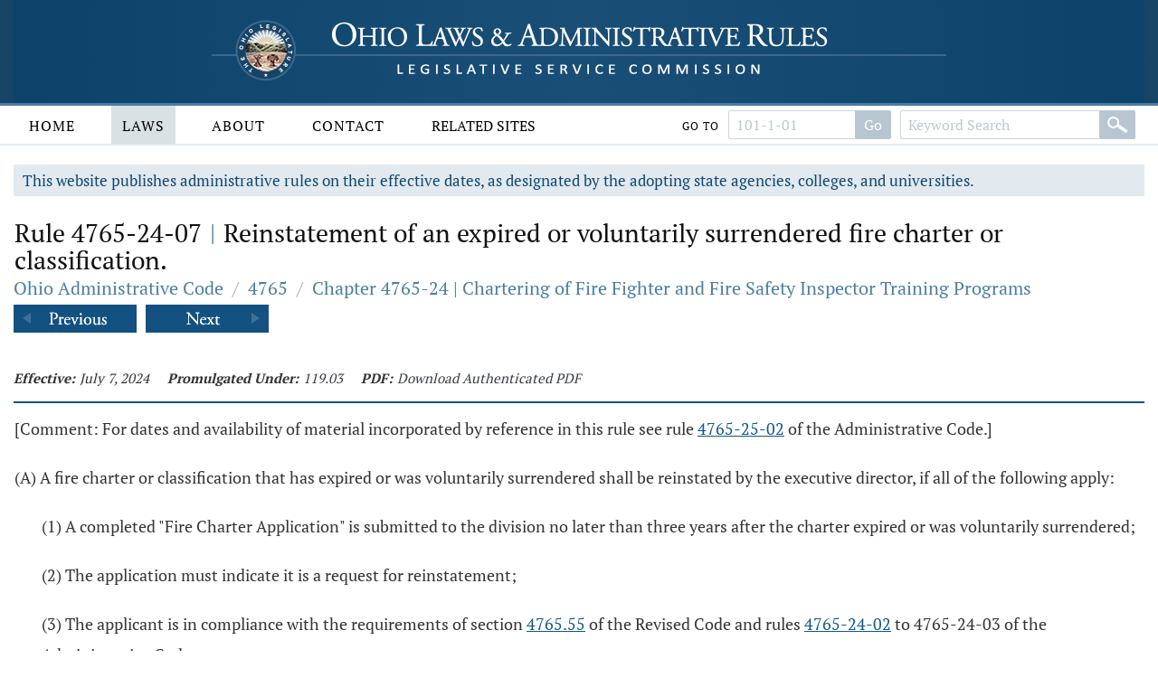

--- FILE ---
content_type: text/javascript
request_url: https://cdn.appdynamics.com/adrum/adrum-latest.js
body_size: 153290
content:
;/* Version 306ca58e36f81225954b7b84627d2c85 v:26.1.0.4742, c:69dc29e97db23238c48382bd4ca8016be35f717f, b:26.1.0.4742 *//*! Includes web-vitals (https://github.com/GoogleChrome/web-vitals) Copyright 2020 Google LLC Licensed under the Apache License, Version 2.0 (http://www.apache.org/licenses/LICENSE-2.0) */
(function(){if(!window['webVitals'] && window['adrum-config'] &&window['adrum-config'].enableCoreWebVitals === true){var webVitals=function(e){"use strict";var n,t,r,i,o,a=-1,c=function(e){addEventListener("pageshow",(function(n){n.persisted&&(a=n.timeStamp,e(n))}),!0)},u=function(){return window.performance&&performance.getEntriesByType&&performance.getEntriesByType("navigation")[0]},s=function(){var e=u();return e&&e.activationStart||0},f=function(e,n){var t=u(),r="navigate";return a>=0?r="back-forward-cache":t&&(document.prerendering||s()>0?r="prerender":document.wasDiscarded?r="restore":t.type&&(r=t.type.replace(/_/g,"-"))),{name:e,value:void 0===n?-1:n,rating:"good",delta:0,entries:[],id:"v3-".concat(Date.now(),"-").concat(Math.floor(8999999999999*Math.random())+1e12),navigationType:r}},d=function(e,n,t){try{if(PerformanceObserver.supportedEntryTypes.includes(e)){var r=new PerformanceObserver((function(e){Promise.resolve().then((function(){n(e.getEntries())}))}));return r.observe(Object.assign({type:e,buffered:!0},t||{})),r}}catch(e){}},l=function(e,n,t,r){var i,o;return function(a){n.value>=0&&(a||r)&&((o=n.value-(i||0))||void 0===i)&&(i=n.value,n.delta=o,n.rating=function(e,n){return e>n[1]?"poor":e>n[0]?"needs-improvement":"good"}(n.value,t),e(n))}},p=function(e){requestAnimationFrame((function(){return requestAnimationFrame((function(){return e()}))}))},v=function(e){var n=function(n){"pagehide"!==n.type&&"hidden"!==document.visibilityState||e(n)};addEventListener("visibilitychange",n,!0),addEventListener("pagehide",n,!0)},m=function(e){var n=!1;return function(t){n||(e(t),n=!0)}},h=-1,g=function(){return"hidden"!==document.visibilityState||document.prerendering?1/0:0},T=function(e){"hidden"===document.visibilityState&&h>-1&&(h="visibilitychange"===e.type?e.timeStamp:0,C())},y=function(){addEventListener("visibilitychange",T,!0),addEventListener("prerenderingchange",T,!0)},C=function(){removeEventListener("visibilitychange",T,!0),removeEventListener("prerenderingchange",T,!0)},E=function(){return h<0&&(h=g(),y(),c((function(){setTimeout((function(){h=g(),y()}),0)}))),{get firstHiddenTime(){return h}}},L=function(e){document.prerendering?addEventListener("prerenderingchange",(function(){return e()}),!0):e()},b=[1800,3e3],S=function(e,n){n=n||{},L((function(){var t,r=E(),i=f("FCP"),o=d("paint",(function(e){e.forEach((function(e){"first-contentful-paint"===e.name&&(o.disconnect(),e.startTime<r.firstHiddenTime&&(i.value=Math.max(e.startTime-s(),0),i.entries.push(e),t(!0)))}))}));o&&(t=l(e,i,b,n.reportAllChanges),c((function(r){i=f("FCP"),t=l(e,i,b,n.reportAllChanges),p((function(){i.value=performance.now()-r.timeStamp,t(!0)}))})))}))},w=[.1,.25],P=function(e,n){n=n||{},S(m((function(){var t,r=f("CLS",0),i=0,o=[],a=function(e){e.forEach((function(e){if(!e.hadRecentInput){var n=o[0],t=o[o.length-1];i&&e.startTime-t.startTime<1e3&&e.startTime-n.startTime<5e3?(i+=e.value,o.push(e)):(i=e.value,o=[e])}})),i>r.value&&(r.value=i,r.entries=o,t())},u=d("layout-shift",a);u&&(t=l(e,r,w,n.reportAllChanges),v((function(){a(u.takeRecords()),t(!0)})),c((function(){i=0,r=f("CLS",0),t=l(e,r,w,n.reportAllChanges),p((function(){return t()}))})),setTimeout(t,0))})))},F={passive:!0,capture:!0},I=new Date,A=function(e,i){n||(n=i,t=e,r=new Date,k(removeEventListener),M())},M=function(){if(t>=0&&t<r-I){var e={entryType:"first-input",name:n.type,target:n.target,cancelable:n.cancelable,startTime:n.timeStamp,processingStart:n.timeStamp+t};i.forEach((function(n){n(e)})),i=[]}},D=function(e){if(e.cancelable){var n=(e.timeStamp>1e12?new Date:performance.now())-e.timeStamp;"pointerdown"==e.type?function(e,n){var t=function(){A(e,n),i()},r=function(){i()},i=function(){removeEventListener("pointerup",t,F),removeEventListener("pointercancel",r,F)};addEventListener("pointerup",t,F),addEventListener("pointercancel",r,F)}(n,e):A(n,e)}},k=function(e){["mousedown","keydown","touchstart","pointerdown"].forEach((function(n){return e(n,D,F)}))},B=[100,300],x=function(e,r){r=r||{},L((function(){var o,a=E(),u=f("FID"),s=function(e){e.startTime<a.firstHiddenTime&&(u.value=e.processingStart-e.startTime,u.entries.push(e),o(!0))},p=function(e){e.forEach(s)},h=d("first-input",p);o=l(e,u,B,r.reportAllChanges),h&&v(m((function(){p(h.takeRecords()),h.disconnect()}))),h&&c((function(){var a;u=f("FID"),o=l(e,u,B,r.reportAllChanges),i=[],t=-1,n=null,k(addEventListener),a=s,i.push(a),M()}))}))},N=0,R=1/0,H=0,O=function(e){e.forEach((function(e){e.interactionId&&(R=Math.min(R,e.interactionId),H=Math.max(H,e.interactionId),N=H?(H-R)/7+1:0)}))},_=function(){return o?N:performance.interactionCount||0},j=function(){"interactionCount"in performance||o||(o=d("event",O,{type:"event",buffered:!0,durationThreshold:0}))},q=[200,500],V=0,z=function(){return _()-V},G=[],J={},K=function(e){var n=G[G.length-1],t=J[e.interactionId];if(t||G.length<10||e.duration>n.latency){if(t)t.entries.push(e),t.latency=Math.max(t.latency,e.duration);else{var r={id:e.interactionId,latency:e.duration,entries:[e]};J[r.id]=r,G.push(r)}G.sort((function(e,n){return n.latency-e.latency})),G.splice(10).forEach((function(e){delete J[e.id]}))}},Q=function(e,n){n=n||{},L((function(){j();var t,r=f("INP"),i=function(e){e.forEach((function(e){(e.interactionId&&K(e),"first-input"===e.entryType)&&(!G.some((function(n){return n.entries.some((function(n){return e.duration===n.duration&&e.startTime===n.startTime}))}))&&K(e))}));var n,i=(n=Math.min(G.length-1,Math.floor(z()/50)),G[n]);i&&i.latency!==r.value&&(r.value=i.latency,r.entries=i.entries,t())},o=d("event",i,{durationThreshold:n.durationThreshold||40});t=l(e,r,q,n.reportAllChanges),o&&(o.observe({type:"first-input",buffered:!0}),v((function(){i(o.takeRecords()),r.value<0&&z()>0&&(r.value=0,r.entries=[]),t(!0)})),c((function(){G=[],V=_(),r=f("INP"),t=l(e,r,q,n.reportAllChanges)})))}))},U=[2500,4e3],W={},X=function(e,n){n=n||{},L((function(){var t,r=E(),i=f("LCP"),o=function(e){var n=e[e.length-1];n&&n.startTime<r.firstHiddenTime&&(i.value=Math.max(n.startTime-s(),0),i.entries=[n],t())},a=d("largest-contentful-paint",o);if(a){t=l(e,i,U,n.reportAllChanges);var u=m((function(){W[i.id]||(o(a.takeRecords()),a.disconnect(),W[i.id]=!0,t(!0))}));["keydown","click"].forEach((function(e){addEventListener(e,u,!0)})),v(u),c((function(r){i=f("LCP"),t=l(e,i,U,n.reportAllChanges),p((function(){i.value=performance.now()-r.timeStamp,W[i.id]=!0,t(!0)}))}))}}))},Y=[800,1800],Z=function e(n){document.prerendering?L((function(){return e(n)})):"complete"!==document.readyState?addEventListener("load",(function(){return e(n)}),!0):setTimeout(n,0)},$=function(e,n){n=n||{};var t=f("TTFB"),r=l(e,t,Y,n.reportAllChanges);Z((function(){var i=u();if(i){var o=i.responseStart;if(o<=0||o>performance.now())return;t.value=Math.max(o-s(),0),t.entries=[i],r(!0),c((function(){t=f("TTFB",0),(r=l(e,t,Y,n.reportAllChanges))(!0)}))}}))};return e.CLSThresholds=w,e.FCPThresholds=b,e.FIDThresholds=B,e.INPThresholds=q,e.LCPThresholds=U,e.TTFBThresholds=Y,e.getCLS=P,e.getFCP=S,e.getFID=x,e.getINP=Q,e.getLCP=X,e.getTTFB=$,e.onCLS=P,e.onFCP=S,e.onFID=x,e.onINP=Q,e.onLCP=X,e.onTTFB=$,Object.defineProperty(e,"__esModule",{value:!0}),e}({});
;window['webVitals']=webVitals}})();(function(){new function(){if(!window.ADRUM&&!0!==window["adrum-disable"]){var h=window.ADRUM={},C=window.console,B=C&&"function"==typeof C.log?C:{log:function(){}};window["adrum-start-time"]=window["adrum-start-time"]||(new Date).getTime();var w=this&&this.Cd||function(){var a=Object.setPrototypeOf||{__proto__:[]}instanceof Array&&function(a,e){a.__proto__=e}||function(a,e){for(var f in e)e.hasOwnProperty(f)&&(a[f]=e[f])};return function(b,e){function f(){this.constructor=b}a(b,e);b.prototype=null===e?Object.create(e):
(f.prototype=e.prototype,new f)}}(),d=this&&this.gr||Object.assign||function(a){for(var b,e=1,f=arguments.length;e<f;e++){b=arguments[e];for(var c in b)Object.prototype.hasOwnProperty.call(b,c)&&(a[c]=b[c])}return a};(function(a){(function(a){a.setUpMonitors=function(){for(var a=[],b=0;b<arguments.length;b++)a[b]=arguments[b];for(b=0;b<a.length;b++){var c=a[b];c&&c.setUp()}}})(a.monitor||(a.monitor={}))})(h||(h={}));window.Error.stackTraceLimit=Infinity;(function(a){(function(b){function e(a){return b.refs.slice.apply(a,
b.refs.slice.call(arguments,1))}function f(a,l){return c(b.refs.setTimeout.apply)?b.refs.setTimeout.apply(window,arguments):b.refs.setTimeout(a,l)}function c(a){return"undefined"!==typeof a&&null!==a}function l(a){return"object"==typeof a&&!b.isArray(a)&&null!==a}function m(a){return"function"==typeof a||!1}function n(a){return"string"==typeof a}function k(a){return"number"==typeof a}function q(a){return""===a}function t(a,c){for(var m in c){var f=c[m];if(u(c,m)){var n=a[m];l(f)&&l(n)?t(n,f):b.isArray(n)&&
b.isArray(f)?a[m]=n.concat(f):a[m]=f}}return a}function u(a,l){return Object.prototype.hasOwnProperty.call(a,l)&&c(a[l])}function s(a){return n(a)?"function"===typeof a.trim?a.trim():a.replace(/^\s+|\s+$/g,""):a}function v(){return b.refs.Ba&&m(b.refs.Ba.now)}function h(){return v()?b.refs.round(b.refs.Ba.now()+x()):(new Date).getTime()}function x(){var a=b.refs.Ba,a=a&&a.timing&&k(a.timing.navigationStart)?a.timing.navigationStart:window["adrum-start-time"];c(a)||(a=h());return a}function r(a,c){var l=
Array.prototype[a];return l?A(l):y(a,c)}function A(a){return function(c){return a.apply(c,b.refs.slice.call(arguments,1))}}function y(a,l){return function(b,f){if(!c(b))throw new TypeError(a+" called on null or undefined");if(!m(f))throw new TypeError(f+" is not a function");return l.apply(null,arguments)}}function E(a,c,l){var b=Object(a),m=b.length>>>0,f=0;if(3>arguments.length){for(;f<m&&!(f in b);)f++;if(f>=m)throw new TypeError("Reduce of empty array with no initial value");l=b[f++]}for(;f<m;f++)f in
b&&(l=c(l,b[f],f,b));return l}function D(a,c,l){return b.reduce(a,function(a,b,m,f){a[m]=c.call(l,b,m,f);return a},Array(a.length>>>0))}function F(a,c,l){return b.reduce(a,function(a,b,m,f){c.call(l,b,m,f)&&a.push(b);return a},[])}function G(a,c,l){a=Object(a);for(var b=a.length>>>0,m=0;m<b;m++)if(m in a&&c.call(l,a[m],m,a))return!0;return!1}function H(a,c,l){return!b.some(a,function(a){return!c.call(l,a)})}function I(a,c,l){b.reduce(a,function(a,b,m,f){c.call(l,b,m,f)},void 0)}function w(a){a=new b.refs.Error("Async Function:"+
(a?" "+a:""));try{if(a.stack&&-1===a.stack.toString().indexOf(a.message)){var c=Object.getOwnPropertyDescriptor(a,"stack");c&&!1===c.writable||(a.stack=a.message+"\n"+a.stack)}}catch(l){}return a}function J(a){try{throw w(a);}catch(c){return c.stack||""}}b.refs={isArray:Array.isArray,toString:Object.prototype.toString,slice:Array.prototype.slice,setTimeout:window.setTimeout,setInterval:window.setInterval,Ba:window.performance||window.mozPerformance||window.msPerformance||window.webkitPerformance,
assign:Object.assign,round:Math.round,Error:window.Error,Mk:Text};b.Ra=e;b.oSTO=f;b.isCORSSupported=function(){var a=window.JSON&&m(JSON.stringify);return c(window.XMLHttpRequest)&&"withCredentials"in new XMLHttpRequest&&a};b.isDefined=c;b.Wn=function(a){return"number"===typeof a&&!window.isNaN(a)};b.isArray=m(b.refs.isArray)&&m(b.refs.isArray.bind)?b.refs.isArray.bind(Array):function(a){return b.refs.toString.call(a)===b.refs.toString.call([])};b.isObject=l;b.isFunction=m;b.isString=n;b.isNumber=
k;b.isBoolean=function(a){return"boolean"==typeof a};b.zh=function(a){if(!l(a))return!1;var c=Object.prototype.toString.call(a);return("[object Error]"===c||"[object DOMException]"===c)&&"name"in a&&"message"in a};b.max=function(a,c){return Math.max(isNaN(a)?Number.NEGATIVE_INFINITY:a,isNaN(c)?Number.NEGATIVE_INFINITY:c)};b.Qn=q;b.Bi=f;b.cs=function(a,c){f(a,c||1E4)};b.addEventListener=function(c,l,b,m){function f(){try{return b.apply(this,e(arguments))}catch(m){a.exception(m,"M1",l,c,m)}}void 0===
m&&(m=!1);a.logInfo("M0",l,c);f.L=!0;c.addEventListener?c.addEventListener(l,f,m):c.attachEvent&&c.attachEvent("on"+l,f)};b.loadScriptAsync=function(l){var b=document.createElement("script"),m=a.conf.elementIdWithNonce;b.type="text/javascript";b.async=!0;b.src=l;m&&c(s(m))&&(m=document.getElementById(m))&&(m=m.nonce,m=s(m),c(m)&&!q(m)&&b.setAttribute("nonce",m));(m=document.getElementsByTagName("script")[0])?(m.parentNode.insertBefore(b,m),a.logInfo("M2",l)):a.logInfo("M3",l)};b.mergeJSON=t;b.hasOwnPropertyDefined=
u;b.Xg=function(a,c){if(b.isFunction(Object.getPrototypeOf))for(;b.isDefined(a)&&!u(a,c);)a=Object.getPrototypeOf(a);return a};b.Lq=function(a){return c(a)?b.isArray(a)?a:[a]:[]};b.gs=function(a,c){return null!=a&&a.slice(0,c.length)==c};b.generateGUID=function(a){return c(a)&&m(a.getRandomValues)&&function(){function c(a){a=a.toString(16);return"0000".substr(a.length)+a}var l=new Uint16Array(8);a.getRandomValues(l);return c(l[0])+c(l[1])+"_"+c(l[2])+"_"+c(l[3])+"_"+c(l[4])+"_"+c(l[5])+c(l[6])+c(l[7])}}(window.crypto||
window.msCrypto)||function(){return"xxxxxxxx_xxxx_4xxx_yxxx_xxxxxxxxxxxx".replace(/[xy]/g,function(a){var c=16*Math.random()|0;return("x"==a?c:c&3|8).toString(16)})};b.tryExtractingErrorStack=function(a){return a?(a=a.stack)&&"string"===typeof a?a:null:null};b.trim=s;b.Uo=function(a){var c={};if(!a)return c;a=a.split("\n");for(var l=0;l<a.length;l++){var b=a[l],m=b.indexOf(":");if(-1!==m){var f=s(b.substr(0,m)).toLowerCase(),b=s(b.substr(m+1));f&&(c[f]=c[f]?c[f]+(", "+b):b)}}return c};b.tryPeriodically=
function(a,c,l,b){function m(){if(c())l&&l();else{var k=a(++n);0<k?f(m,k):b&&b()}}var n=0;m()};b.tg=function(a){return a.charAt(0).toUpperCase()+a.slice(1)};b.ci=function(a){for(var c=[],l=1;l<arguments.length;l++)c[l-1]=arguments[l];return function(){for(var l=[],b=0;b<arguments.length;b++)l[b]=arguments[b];return a.apply(this,c.concat(l))}};b.Fr=v;b.now=h;b.kb=x;b.or=E;b.reduce=r("reduce",E);b.nr=D;b.map=r("map",D);b.lr=F;b.filter=r("filter",F);b.pr=G;b.some=r("some",G);b.kr=H;b.every=r("every",
H);b.mr=I;b.forEach=r("forEach",I);b.$l=function(a){return b.filter(a,c)};b.tr=function(a){return[].concat.apply([],a)};b.Tk=c(window.Reflect)&&c(window.Reflect.construct)?function(c,l,b,m){try{return null!==l?window.Reflect.construct(l,b,m):c}catch(f){return a.monitor.ErrorMonitor.B(f),c}}:function(c,l,b){try{return null!==l&&l.apply(c,b)||c}catch(m){return a.monitor.ErrorMonitor.B(m),c}};b.Cd=function(){var a=Object.setPrototypeOf||function(a,c){var l=Object.getOwnPropertyNames(c),b;for(b in l)a[b]=
c[b]};return function(c,l){function b(){this.constructor=c}a(c,l);c.prototype=null===l?Object.create(l):(b.prototype=l.prototype,new b)}}();b.lm=function(a){if(!b.isString(a))return a;var c={"&":"&amp;","<":"&lt;",">":"&gt;","'":"&#39;",'"':"&quot;","/":"&#47;"};return a.replace(/[&<>'"/]/g,function(a){return c[a]})};b.ls=function(a){if(!b.isString(a))return a;var c={"&amp;":"&","&#38;":"&","&#x26;":"&","&lt;":"<","&#60;":"<","&#x3c;":"<","&gt;":">","&#62;":">","&#x3e;":">","&apos;":"'","&#39;":"'",
"&#x27;":"'","&quot;":'"',"&#34;":'"',"&#x22;":'"',"&sol;":"/","&#47;":"/","&#x2f;":"/"};return a.replace(/&(?:amp|#0*38|#x0*26|lt|#0*60|#x0*3c|gt|#0*62|#x0*3e|apos|#0*39|#x0*27|quot|#0*34|#x0*22|sol|#0*47|#x0*2f);/g,function(a){a=a.replace(/0+\B/g,"");return c[a]})};b.Vl=function(a){var c;return function(){var l=this;c&&clearTimeout(c);c=f(function(){a.apply(l,arguments)},300)}};b.Um=function(a){var c=a.length;if(c)for(c-=1;0<=c;c--)if(b.isObject(a[c])&&a[c].adrumArgs)return c;return-1};b.fe=function(a,
c){var l=a.length,m;m=null;if(l)for(l-=1;0<=l;l--)if(b.isObject(a[l])&&a[l].adrumArgs){m=a[l].adrumArgs;m=m[c];break}return m};b.ye=function(){return a.conf.noConflictPromiseMode||c(window.__zone_symbol__Promise)||c(window.__zone_symbol__ZoneAwarePromise)};var K=w("").stack||"",T=J("");b.Xa=function(a){return K&&0<K.length?w(a).stack||"":T&&0<T.length?J(a):w(a).stack||""};b.supportLocalStorage=function(){try{localStorage.setItem("try","try");var a=localStorage.getItem("try");localStorage.removeItem("try");
return"try"===a}catch(c){return!1}}})(a.utils||(a.utils={}))})(h||(h={}));(function(a){var b=a.conf||(a.conf={});b.userConf=window["adrum-config"]||{};b.useHTTPSAlways=!0===b.userConf.useHTTPSAlways;b.modernBrowserFeaturesAvailable=a.utils.isDefined(window.addEventListener)&&a.utils.isCORSSupported()&&a.utils.isDefined(Array.prototype.forEach);b.spa2=b.userConf.spa&&b.userConf.spa.spa2&&(!0===b.userConf.spa.spa2||a.utils.isObject(b.userConf.spa.spa2));b.clearResTiming=b.userConf.spa&&a.utils.isObject(b.userConf.spa.spa2)&&
a.utils.isDefined(b.userConf.spa.spa2.clearResTiming)?b.userConf.spa.spa2.clearResTiming:!0;b.disableTextForTesting=!0===b.userConf.disableTextForTesting;b.enablePrimaryMetrics=(!a.utils.isDefined(b.userConf.enablePrimaryMetrics)||!0===b.userConf.enablePrimaryMetrics)&&b.modernBrowserFeaturesAvailable;b.P=!1;b.considerCarouselForVCT=a.utils.isDefined(b.userConf.Fl)?b.userConf.Fl:!0;b.devMode=!0===b.userConf.devMode;b.noConflictPromiseMode=!0===b.userConf.noConflictPromiseMode;b.isZonePromise=!0===
b.userConf.isZonePromise||!0===b.userConf.angular||!0===b.userConf.noConflictPromiseMode;b.fetch=!a.utils.isDefined(b.userConf.fetch)||!0==b.userConf.fetch;b.backTimeGap=Math.abs(b.userConf.backTimeGap)||0;b.neverSendImageBeacon=!a.utils.isDefined(b.userConf.beacon)||!a.utils.isDefined(b.userConf.beacon.neverSendImageBeacon)||!0==b.userConf.beacon.neverSendImageBeacon;b.beaconUrlHttp=a.utils.isDefined(b.userConf.beaconUrlHttp)?b.userConf.beaconUrlHttp:"http://col.eum-appdynamics.com";b.beaconUrlHttps=
a.utils.isDefined(b.userConf.beaconUrlHttps)?b.userConf.beaconUrlHttps:"https://col.eum-appdynamics.com";b.corsEndpointPath="/eumcollector/beacons/browser"+(b.spa2?"/v2":"/v1");b.imageEndpointPath="/eumcollector/adrum.gif?";b.appKey=b.userConf.appKey||window["adrum-app-key"]||"APP_KEY_NOT_SET";var e=b.useHTTPSAlways||"https:"===document.location.protocol,f=b.userConf.adrumExtUrlHttp||"http://cdn.appdynamics.com",c=b.userConf.adrumExtUrlHttps||"https://cdn.appdynamics.com";b.adrumExtUrlBase=e?c:f;
b.adrumExtUrl=b.adrumExtUrlBase+"/adrum-ext.306ca58e36f81225954b7b84627d2c85.js";b.adrumXdUrl=c+"/adrum-xd.306ca58e36f81225954b7b84627d2c85.html";b.agentVer="26.1.0.4742";b.sendImageBeacon=b.userConf.beacon&&b.userConf.beacon.sendImageBeacon||window["adrum-send-image-beacon"];window["adrum-geo-resolver-url"]?(f=window["adrum-geo-resolver-url"],c=f.indexOf("://"),-1!=c&&(f=f.substring(c+3)),f=(e?"https://":"http://")+f):(f=b.userConf.geoResolverUrlHttps||"",c=b.userConf.geoResolverUrlHttp||"",f=e?
f:c);b.geoResolverUrl=f;b.useStrictDomainCookies=!0===window["adrum-use-strict-domain-cookies"];b.gk=10;b.ak=10;b.sendBeaconOnUnload=b.userConf.beacon&&!1===b.userConf.beacon.sendOnUnload?!1:!0;b.isReportingPaused=b.userConf.pauseReporting||!1;b.oa=!1===b.userConf.longStackTrace?!1:!0;b.isAbapApp=b.userConf.isAbapApp||!1;b.elementIdWithNonce=b.userConf.elementIdWithNonce||void 0;b.releaseId=b.userConf.releaseId||void 0;b.disableWrappingEventListeners=b.userConf.disableWrappingEventListeners||!1;b.disableUsingCauseStart=
b.userConf.disableUsingCauseStart||!1;b.getAjaxResponseHeaders=b.userConf.getAjaxResponseHeaders||void 0;b.enableCoreWebVitals=!0===b.userConf.enableCoreWebVitals;b.traceparentHeaderEnabled=!0===b.userConf.traceparentHeaderEnabled;b.enableSpeedIndex=!0===b.userConf.enableSpeedIndex;b.disableAdrumHeader=b.userConf.disableAdrumHeader||!1;b.maxConcurrentUploads=a.utils.isDefined(b.userConf.sessionReplay)&&a.utils.isDefined(b.userConf.sessionReplay.maxConcurrentUploads)?Math.min(b.userConf.sessionReplay.maxConcurrentUploads,
10):6;b.sessionReplayUploadBatchSize=a.utils.isDefined(b.userConf.sessionReplay)&&a.utils.isDefined(b.userConf.sessionReplay.uploadBatchSize)?Math.min(b.userConf.sessionReplay.uploadBatchSize,6):2;b.sessionReplayUploadInterval=a.utils.isDefined(b.userConf.sessionReplay)&&a.utils.isDefined(b.userConf.sessionReplay.uploadInterval)?Math.min(b.userConf.sessionReplay.uploadInterval,10):1;b.maxSessionReplayQueueSize=a.utils.isDefined(b.userConf.sessionReplay)&&a.utils.isDefined(b.userConf.sessionReplay.maxQueueSize)?
Math.min(b.userConf.sessionReplay.maxQueueSize,30):20;if(a.utils.isDefined(b.userConf.sessionReplay)&&a.utils.isDefined(b.userConf.sessionReplay.enabled)){if(e=b.userConf.sessionReplay.enabled)a:{e=[a.utils.isDefined(window.queueMicrotask),a.utils.isDefined(Array.from),a.utils.isDefined(Array.prototype)&&a.utils.isDefined(Array.prototype.find),a.utils.isDefined(Array.prototype)&&a.utils.isDefined(Array.prototype.findIndex),a.utils.isDefined(Array.prototype)&&a.utils.isDefined(Array.prototype.flat),
a.utils.isDefined(Array.prototype)&&a.utils.isDefined(Array.prototype.flatMap),a.utils.isDefined(Array.prototype)&&a.utils.isDefined(Array.prototype.includes),a.utils.isDefined(Element.prototype)&&a.utils.isDefined(Element.prototype.append),a.utils.isDefined(Event.prototype)&&a.utils.isDefined(Event.prototype.composedPath),"getRootNode"in(Node.prototype||{}),"isConnected"in(Node.prototype||{}),a.utils.isDefined(Object.assign),a.utils.isDefined(Object.entries),a.utils.isDefined(Object.fromEntries),
a.utils.isDefined(Object.hasOwn),a.utils.isDefined(Object.setPrototypeOf),a.utils.isDefined(Object.values),a.utils.isDefined(String.prototype.includes),a.utils.isDefined(String.prototype.endsWith),a.utils.isDefined(String.prototype.startsWith),a.utils.isDefined(window.fetch),a.utils.isDefined(window.AbortController),a.utils.isDefined(window.MessageChannel),a.utils.isDefined(window.MessagePort),a.utils.isDefined(window.navigator)&&a.utils.isDefined(window.navigator.sendBeacon),a.utils.isDefined(window.Promise)&&
a.utils.isDefined(window.Promise.any),a.utils.isDefined(window.Promise)&&a.utils.isDefined(window.Promise.allSettled),a.utils.isDefined(window.ResizeObserver),a.utils.isDefined(window.Symbol)&&a.utils.isDefined(window.Symbol.asyncIterator),a.utils.isDefined(window.Reflect),a.utils.isDefined(window.Uint8Array)&&a.utils.isDefined(window.Uint8Array.prototype)&&a.utils.isDefined(window.Uint8Array.prototype.reduce),a.utils.isDefined(globalThis)];for(f=0;f<e.length;f++)if(!1===e[f]){e=!1;break a}e=!0}}else e=
!1;b.isSessionReplayEnabled=e;b.segmentCompression=a.utils.isDefined(b.userConf.sessionReplay)&&a.utils.isDefined(b.userConf.sessionReplay.segmentCompression)?b.userConf.sessionReplay.segmentCompression:!0;b.enableReplayFolderVersioning=a.utils.isDefined(b.userConf.sessionReplay)&&a.utils.isDefined(b.userConf.sessionReplay.enableReplayFolderVersioning)?b.userConf.sessionReplay.enableReplayFolderVersioning:!0;b.useKeepalive=a.utils.isDefined(b.userConf.sessionReplay)&&a.utils.isDefined(b.userConf.sessionReplay.useKeepalive)?
b.userConf.sessionReplay.useKeepalive:!1;b.graphqlOperationHeaders=(a.utils.isString(b.userConf.graphqlOperationHeader)?[b.userConf.graphqlOperationHeader.toLowerCase()]:[]).concat(["x-apollo-operation-name","x-adeum-graphql-operation","graphql-operation"])})(h||(h={}));(function(a){function b(c,l,b,m){c=a.conf.beaconUrlHttps+"/eumcollector/error.gif?version=1&appKey="+b+"&msg="+encodeURIComponent(c.substring(0,500));m&&(c+="&stack=",c+=encodeURIComponent(m.substring(0,1500-c.length)));return c}function e(c,
l){2<=A||(document.createElement("img").src=b(c,0,a.conf.appKey,l),A++)}function f(a){return 0<=a.location.search.indexOf("ADRUM_debug=true")||0<=a.cookie.search(/(^|;)\s*ADRUM_debug=true/)}function c(c,l){void 0===l&&(l=v.INFO);a.isDebug&&x.push(""+l+c)}function l(a){c(t(arguments).join(" | "),v.ERROR)}function m(a){c(t(arguments).join(" | "),v.INFO)}function n(a){r.push(t(arguments).join(" | "))}function k(a){var c=t(arguments).join(" | ");l(c);e(c,null)}function q(a){void 0===a&&(a=v.INFO);return u(x,
function(c,l){var b=parseInt(l.charAt(0));b>=a&&(c+="["+v[b]+"] "+l.slice(1).replace(/\<br\/\>/g,"\n\t")+"\n");return c},"")}var t=a.utils.Ra,u=a.utils.reduce,s=a.utils.isDefined;a.iDR=f;var v;(function(a){a[a.DEBUG=0]="DEBUG";a[a.INFO=1]="INFO";a[a.ERROR=2]="ERROR"})(v=a.LOG_LVL||(a.LOG_LVL={}));var h;(function(a){a[a.API_ERROR=0]="API_ERROR";a[a.API_ERROR_INVALID_PARAMS=1]="API_ERROR_INVALID_PARAMS";a[a.API_ERROR_INVALID_CONFIG=2]="API_ERROR_INVALID_CONFIG";a[a.API_WARNING=3]="API_WARNING";a[a.API_WARNING_INEFFECTIVE_CONFIG=
4]="API_WARNING_INEFFECTIVE_CONFIG"})(h=a.ca||(a.ca={}));a.fc=["JS Agent API Error:","JS Agent API Error Invalid Parameters: ","JS Agent API Error Invalid Configs: ","JS Agent API Warning:","JS Agent API Warning Ineffective Config:"];a.Ab=" a constructor is called as a function. Don't forget keyword new.";a.isDebug=f(document);a.apiMessageConsoleOut=s(a.conf.userConf)&&s(a.conf.userConf.log)&&!0===a.conf.userConf.log.apiMessageConsoleOut?!0:!1;var x=[],r=[];a.logMessages=x;a.apiMessages=r;a.logError=
l;a.logInfo=m;a.logDebug=function(a){c(t(arguments).join(" | "),v.DEBUG)};a.Tr=n;a.error=k;a.reportAPIMessage=function(c,l,b,m){var f=a.ap.apply(this,arguments);n(f);a.apiMessageConsoleOut&&B.log(f);return f};a.exception=function(){if(!(1>arguments.length)){var c=t(arguments),l=a.utils.tryExtractingErrorStack(c[0]),c=c.slice(1);a.utils.isArray(c)&&(c=c.slice(0,20));c=c.join(" | ");a.logError(c);e(c,l)}};a.assert=function(a){for(var c=1;c<arguments.length;c++);var l=t(arguments);a||(c=l[1],(l=l.slice(2))&&
0<l.length?k("M4",c,l):k("M5",c))};a.Ar=q;a.dumpLog=a.isDebug?function(a){void 0===a&&(a=v.INFO);B.log(q(a))}:function(){};a.Mg=0;a.Ng=0;a.W=a.isDebug&&a.utils.refs.Ba?function(){a.Mg=a.utils.refs.Ba.now()}:function(){};a.X=a.isDebug&&a.utils.refs.Ba?function(){a.Ng+=a.utils.refs.Ba.now()-a.Mg}:function(){};a.ap=function(c,l,b,m){var f="",f="",n=(new window.Error).stack,k,n=a.utils.isString(n)?n.substring(5):n+"";s(k)||(k=a.utils.map(m,function(a){return null===a?"null":void 0==a?"undefined":""===
a?"''":a}));switch(c){case h.Ea:case h.Vq:f=a.fc[c];f=s(b)?""+f+l+"\n in "+b+"("+k.join(", ")+")\n"+n:""+f+l+"\n"+n;break;case h.vf:f=a.fc[c];f=""+f+l+"\nin "+b+"("+k.join(", ")+")\n"+n;break;case h.Uq:case h.qj:f=a.fc[c];f=""+f+l+", but "+b+"="+k.join(", ")+"\n"+n;break;default:f=a.fc[h.Ea],f=""+f+l+"\nin "+b+"("+k.join(", ")+")\n"+n}return f};a.cIEBU=b;var A=0;m("M6")})(h||(h={}));(function(a){var b=function(){function a(c){this.max=c;this.Pd=0}a.prototype.vn=function(){this.Oc()||this.Pd++};a.prototype.Oc=
function(){return this.Pd>=this.max};a.prototype.reset=function(){this.Pd=0};return a}(),e=function(){function f(){this.uc=[];this.cf=new b(f.sk);this.De=new b(f.kk)}f.prototype.submit=function(c){this.push(c)&&a.initEXTDone&&this.processQ()};f.prototype.processQ=function(){for(var c=this.cm(),l=0;l<c.length;l++){var b=c[l];"function"===typeof a.commands[b[0]]?(a.isDebug&&a.logInfo("M7",b[0],b.slice(1).join(", ")),a.commands[b[0]].apply(a,b.slice(1))):a.error("M8",b[0])}};f.prototype.fo=function(a){return"reportXhr"===
a||"reportPageError"===a};f.prototype.push=function(c){var l=c[0],b=this.fo(l),f=b?this.cf:this.De;if(f.Oc())return a.logInfo("M9",b?"spontaneous":"non spontaneous",l),!1;this.uc.push(c);f.vn();return!0};f.prototype.cm=function(){var a=this.uc;this.reset();return a};f.prototype.size=function(){return this.uc.length};f.prototype.reset=function(){this.uc=[];this.cf.reset();this.De.reset()};f.prototype.isSpontaneousQueueDead=function(){return this.cf.Oc()};f.prototype.isNonSpontaneousQueueDead=function(){return this.De.Oc()};
return f}();e.sk=100;e.kk=100;a.CommandExecutor=e})(h||(h={}));(function(a){a.q=new a.CommandExecutor;a.command=function(b){for(var e=1;e<arguments.length;e++);a.isDebug&&a.logInfo("M10",b,Array.prototype.slice.call(arguments).slice(1).join(", "));a.q.submit(Array.prototype.slice.call(arguments))}})(h||(h={}));(function(a){(function(a){var e=function(){function a(){this.status={}}a.prototype.setUp=function(){};a.prototype.set=function(a,l){this.status[a]=l};return a}();a.yd=e})(a.monitor||(a.monitor=
{}))})(h||(h={}));(function(a){var b=a.utils.lm,e=function(){function f(a,l,b,f,k,e,t,u){this.action=a||"";this.Nj=l||"";this.className=b||"";this.tagName=f||"";this.name=k||"";this.text=e||"";this.src=t;this.item=u}f.wo=function(c){var l=b(c.id)||"",m=b(c.className)||"",n="",k=new f;c instanceof HTMLHtmlElement?(n="html",k.text="#html"):c===document?(n="document",k.text="#document"):c===window?(n="window",k.text="#window"):c instanceof XMLHttpRequest?(n="xhr",k.src=a.utils.isObject(c._adrumAjaxT)?
encodeURI(c._adrumAjaxT.url()):""):c instanceof WebSocket?(n="websocket",k.src=encodeURI(c.url)):c instanceof HTMLScriptElement?(n="script",k.src=encodeURI(c.src)):c instanceof HTMLAnchorElement?(n="a",k.text=b(c.text)||""):c instanceof HTMLButtonElement?(n="button",k.name=b(c.name)):c instanceof HTMLDivElement?n="div":c instanceof HTMLImageElement?(n="img",k.src=encodeURI(c.src),k.text=b(c.title)||""):c instanceof HTMLLIElement?(n="li",k.item=c.value):c instanceof HTMLUListElement?n="ul":c instanceof
HTMLFormElement?n="form":c instanceof HTMLFrameElement?(n="frame",k.src=encodeURI(c.src)):c instanceof HTMLInputElement?(n=b(c.type)||"input",k.text=b(c.value),k.name=b(c.name)):c instanceof HTMLTableElement?n="table":c instanceof HTMLTableCaptionElement?n="tcap":c instanceof HTMLTableCellElement?n="td":c instanceof HTMLTableRowElement?n="tr":(n=a.utils.isDefined(c.tagName)?b(c.tagName):"",a.logInfo("M11",n));k.Nj=l;k.className=m;k.tagName=n;a.utils.isString(k.text)&&(k.text=a.utils.isDefined(String.prototype.trim)?
k.text.trim():k.text,k.text=k.text.substring(0,30));return k};return f}();a.Qa=e})(h||(h={}));var g=h.utils.Ra,p=h.utils.isFunction;(function(a){var b=a.utils.generateGUID,e;(function(a){a[a.USER=0]="USER";a[a.TIMER=1]="TIMER";a[a.XHR=2]="XHR";a[a.RESOURCE=3]="RESOURCE";a[a.PROMISE=4]="PROMISE";a[a.FETCH=5]="FETCH";a[a.BASE_PAGE_LOAD=6]="BASE_PAGE_LOAD";a[a.OTHER=7]="OTHER"})(e=a.CauseType||(a.CauseType={}));a.Uh=50;var f=function(){return function(c,m,f){this.start=a.utils.now();this.parent=c;this.od=
m;this.guid=b();this.type=f}}();a.hc=f;var c=function(){function c(){}c.$g=function(){return c.events};c.Ah=function(c){return a.utils.isDefined(c)&&a.utils.isFunction(c.handleEvent)};c.wl=function(c){c=this.Fm(c);var l=c.nm;c.count<a.Uh||(l.parent=null)};c.Fm=function(c){var l=c;c=c.parent;for(var b=1;c&&b<a.Uh;)b++,l=c,c=c.parent;return{count:b,nm:l}};c.Jp=function(){this.Ce=!0};c.vl=function(a){this.Ce&&(a.parent=null,this.Ce=!1)};c.li=function(b,f,k,e){var t,u=f.guid;c.Ca(f);try{c.Ah(b)?t=b.handleEvent.apply(b,
e):p(b)&&(t=b.apply(k,e))}catch(s){throw a.conf.oa&&(b=a.b.$g(),f=b.length,s.stack&&b&&0<f&&(s.stack+=c.Ri(b[f-1]))),s;}finally{c.S(u)}return t};c.ud=function(b,f,k,e){if(!a.utils.isDefined(f)||f.L)return f;e=e||!1;var t,u=a.conf.oa?a.utils.Xa(b):"";e||(t=c.ya());return function(e){var q=c.Va(b,e,t,k);a.conf.oa&&(q.ua=u);return c.li(f,q,this,arguments)}};c.Va=function(b,n,k,e){k?a.logInfo("M12",b,k.od.action):a.logInfo("M13",b);a.utils.isDefined(n)?(n=a.Qa.wo(n.target||n.srcElement),n.action=b):n=
new a.Qa(b);b=new f(k,n,e);c.vl(b);c.wl(b);return b};c.Pq=function(b,f,k){if(!a.utils.isDefined(f)||f.L)return f;var e=c.Va(b,void 0,c.ya(),k),t=a.conf.oa?a.utils.Xa(b):"";return function(){new a.Qa(b);a.conf.oa&&(e.ua=t);return c.li(f,e,this,arguments)}};c.ps=function(a,b){return function(){var f=b.apply(this,arguments);c.Kd(a);return f}};c.ya=function(){return 0<c.events.length?c.events[c.events.length-1]:null};c.Ca=function(a){c.events.push(a)};c.S=function(a){var b=c.events,f=b.length,e=null;
if(a)for(f-=1;0<=f;f--)if(a===b[f].guid)return e=c.events.splice(f,1),e[0];return c.events.pop()};c.Ld=function(c,b){var l=c,f=1,e="";if(!a.utils.isDefined(l))return null;for(;a.utils.isDefined(l.parent);)e=" -> "+l.od.action+e,l=l.parent,f+=1;var u=a.utils.now();a.utils.isDefined(l.od)&&(e=l.od.action+e+" -> "+b);a.logInfo("M14",e);a.logInfo("M15",l.start,f);a.logInfo("M16",u-l.start);return l};c.Kd=function(a){return c.Ld(c.ya(),a)};c.Ri=function(c){var b="";if(a.utils.isDefined(c)){for(;a.utils.isDefined(c.parent);)c.ua&&
(b=b+"\n"+c.ua),c=c.parent;b+=c.ua?"\n"+c.ua:""}return b};c.gn=function(){var b=c.Kd(void 0);if(a.utils.isDefined(b)&&a.utils.isDefined(b.type))return[e.TIMER,e.USER].some(function(a){return b.type==a})?b:void 0};c.Ln=function(a){if(p(a))return a;var c=""+a;return function(){eval.call(window,c)}};c.setUp=function(){c.events=[];var b=a.utils.refs;[{bi:b.setTimeout,Ug:"setTimeout"},{bi:b.setInterval,Ug:"setInterval"}].forEach(function(a){var b=a.bi,m=a.Ug;window[m]=function(a){var f=g(arguments);if(a){if(a.usedByAgent)return b.apply(window,
f);var n=c.jo(m,arguments[1])?e.OTHER:e.TIMER,n=c.Pq(m,c.Ln(a),n);f[0]=n;return b.apply(window,f)}b.apply(window,f)}});a.conf.oa&&(b=c.Va("pageLoadInit",null,null,e.BASE_PAGE_LOAD),c.Ca(b),c.Sa=b.guid)};c.jo=function(c,b){return"setTimeout"==c&&(a.utils.isDefined(b)&&0==b||!a.utils.isDefined(b))};return c}();c.events=[];c.Sa="";c.Ce=!1;a.b=c})(h||(h={}));(function(a){(function(b){var e=a.utils.Ra,f=a.utils.isDefined;window.ADRUM.aop=b;b.support=function(a){return!a||"apply"in a};b.around=function(c,
l,m,n,k){a.assert(b.support(c),"M17");c=c||function(){};return function(){if(a.isDebug)try{a.logInfo("M18",n,e(arguments).join(", "))}catch(b){a.logError("M19",f(b.stack)||b.toString())}var t=e(arguments),u,s=null;try{if(l&&(u=l.apply(this,t))){var v=a.utils.Um(u),s=u[v];-1!==v&&u.splice(v,1)}}catch(h){a.exception(h,"M20",n,h)}a.assert(!u||a.utils.isArray(u));v=void 0;try{v=c.apply(this,u||t)}catch(x){throw a.logInfo(x,"M21",n,x),a.conf.oa&&a.b&&(t=a.b.$g(),u=t.length,x.stack&&0<u&&(x.stack+=a.b.Ri(t[u-
1]))),k&&k(x),x;}finally{try{m&&(s?(s.adrumArgs.origFuncResult=v,t.push(s)):f(v)&&(s={adrumArgs:{origFuncResult:v}},t.push(s)),m.apply(this,t))}catch(r){a.exception(r,"M22",n,r)}}return v}};b.before=function(a,l,f){return b.around(a,l,null,f)};b.after=function(a,l,f){return b.around(a,null,l,f)};b.forceWrap=function(c){var b=c.customDescriptorConfig||{},m=null,n=c.parentObject,k=c.property,e=c.setUpFunc,t=c.wrapNewFunctionAgain||!1,u=c.propertyWrappedFunctionName;if(n&&k){m=Object.getOwnPropertyDescriptor(n,
k);if(!m||m.configurable){m?(delete m.writable,delete m.value):m={configurable:!0,enumerable:!0};var s=m.set,v=m.get;m.set=b.set||function(b){!0!==b.usedByAgent&&(f(s)&&s(arguments),f(c.gb)&&!t||!a.utils.isFunction(e)||e(b))};m.get=b.get||function(){var b=v?v():a.utils.refs[u];f(c.gb)&&(b=c.gb);return b}}else a.logInfo("M23",u);Object.defineProperty(n,k,m)}else a.error("M24")}})(a.aop||(a.aop={}))})(h||(h={}));(function(a){a=a.EventType||(a.EventType={});a[a.PageView=0]="PageView";a[a.Ajax=2]="Ajax";
a[a.VPageView=3]="VPageView";a[a.Error=4]="Error";a[a.WebVital=5]="WebVital";a[a.SESSION_REPLAY=6]="SESSION_REPLAY";a[a.IFRAME=1]="IFRAME";a[a.ABSTRACT=100]="ABSTRACT";a[a.ADRUM_XHR=101]="ADRUM_XHR";a[a.NG_VIRTUAL_PAGE=102]="NG_VIRTUAL_PAGE"})(h||(h={}));(function(a){var b=a.events||(a.events={});b.I={};b.I[a.EventType.ABSTRACT]={guid:"string",url:"string",parentGUID:"string",parentUrl:"string",parentType:"number",parentPageName:"string",timestamp:"number"};b.I[a.EventType.VPageView]={resTiming:"object"};
b.I[a.EventType.NG_VIRTUAL_PAGE]={digestCount:"number"};b.I[a.EventType.Ajax]={method:"string",parentPhase:"string",parentPhaseId:"number",error:"object",parameter:"object",xhrStatus:"number",dataObject:"object",traceParent:"string"};b.I[a.EventType.ADRUM_XHR]={allResponseHeaders:"string"};b.I[a.EventType.Error]={msg:"string",line:"number",stack:"string"};b.I[a.EventType.WebVital]={coreWebVitalsMetrics:"object"};b.I[a.EventType.SESSION_REPLAY]={browserSessionReplayData:"object"}})(h||(h={}));(function(a){var b=
function(){function a(){this.entries={}}a.prototype.mark=function(a,b){e.mark.apply(this,arguments)};a.prototype.getTiming=function(a){return(a=this.getEntryByName(a))&&a.startTime};a.prototype.measure=function(a,b,f){e.measure.apply(this,arguments)};a.prototype.getEntryByName=function(a){return e.getEntryByName.call(this,a)};return a}();b.Od=function(a){return e.Od(a)};a.PerformanceTracker=b;var e;(function(b){var c=a.utils.hasOwnPropertyDefined,l=a.utils.kb(),m=a.utils.now;b.mark=function(c,b){this.entries[c]=
{name:c,entryType:"mark",startTime:a.utils.isDefined(b)?b:m(),duration:0}};b.measure=function(b,f,e){c(this.entries,f)&&c(this.entries,e)?this.entries[b]={name:b,entryType:"measure",startTime:f?this.entries[f].startTime:l,duration:(e?this.entries[e].startTime:m())-(f?this.entries[f].startTime:l)}:a.error("M25",c(this.entries,f)?e:f)};b.getEntryByName=function(a){return this.entries[a]||null};b.Od=function(a){return a+l}})(e||(e={}))})(h||(h={}));(function(a){(function(b){function e(c,b){c=c||{};for(var f in c)b[f]=
function(){var b=f,m=c[f];return function(c){var l="_"+b,f=this[l];if(a.utils.isDefined(c))if(typeof c===m)this[l]=c;else throw l="wrong type of "+b+" value, "+typeof c+" passed in but should be a "+m+".",a.reportAPIMessage(a.ca.vf,l,"ADRUM.report",Array.prototype.slice.call(arguments)),TypeError(l);return f}}()}function f(a){var c={},b;for(b in a){var f=a[b];c[f.start]=!0;c[f.end]=!0}return c}var c=function(){function c(b){this.perf=new a.PerformanceTracker;"Object"===this.constructor.name&&a.reportAPIMessage(a.ca.Ea,
a.Ab);this.timestamp(a.utils.now());this.guid(a.utils.generateGUID());this.url(document.URL);this.hd(b)}c.prototype.type=function(){return a.EventType.ABSTRACT};c.prototype.hd=function(c){if(a.utils.isObject(c))for(var b in c){var l=this[b]||this["mark"+a.utils.tg(b)];l&&a.utils.isFunction(l)&&l.call(this,c[b])}};c.Hd=function(a,c,b){return{guid:function(){return a},url:function(){return c},type:function(){return b}}};c.prototype.Ym=function(){return c.Hd(this.parentGUID(),this.parentUrl(),this.parentType())};
c.prototype.parent=function(c){var b=this.Ym();a.utils.isDefined(c)&&(a.utils.isFunction(c.guid)&&a.utils.isFunction(c.url)&&a.utils.isFunction(c.type)?(this.parentGUID(c.guid()),this.parentUrl(c.url()),this.parentType(c.type())):a.reportAPIMessage(a.ca.Ea,"object is not a valid EventIdentifier","EventTracker.parent",Array.prototype.slice.call(arguments)));return b};return c}();b.EventTracker=c;b.Ha=e;b.kg=function(c,b){c=c||{};var n=f(c),k;for(k in n)n=a.utils.tg(k),b["mark"+n]=a.utils.ci(function(a,
c){this.perf.mark(a,c)},k),b["get"+n]=a.utils.ci(function(a){return this.perf.getTiming(a)},k)};e(b.I[a.EventType.ABSTRACT],c.prototype)})(a.events||(a.events={}))})(h||(h={}));(function(a){(function(b){var e=function(b){function c(l){l=b.call(this,l)||this;l.constructor!=c&&a.reportAPIMessage(a.ca.Ea,a.Ab,"ADRUM.events.Error",[]);return l}w(c,b);c.prototype.type=function(){return a.EventType.Error};return c}(b.EventTracker);b.Error=e;b.Ha(b.I[a.EventType.Error],e.prototype)})(a.events||(a.events=
{}))})(h||(h={}));(function(a){(function(b){var e=function(){function b(){}b.setUp=function(){b.perf=a.utils.refs.Ba;a.utils.isObject(b.perf)&&a.utils.isObject(b.perf.timing)||(b.perf=void 0)};return b}();e.perf=null;b.PerformanceWrapper=e})(a.monitor||(a.monitor={}))})(h||(h={}));(function(a){(function(b){var e=function(){function f(){this.navTiming=null}f.prototype.Bg=function(){var c=b.PerformanceWrapper.perf;if(c=c&&c.timing)if(c.navigationStart&&c.navigationStart<=c.loadEventEnd){var l={},f;
for(f in c){var n=c[f];"number"===typeof n&&(l[f]=n)}this.navTiming=l}else a.logInfo("M27");else a.logInfo("M26")};f.prototype.setUp=function(){b.PerformanceWrapper.setUp()};return f}();b.NavTimingMonitor=e;b.navMonitor=new b.NavTimingMonitor})(a.monitor||(a.monitor={}))})(h||(h={}));(function(a){(function(b){var e=function(){function f(){this.Le=null;b.PerformanceWrapper.setUp();this.resourceBuffer=[];this.basePageResourceBuffer=[];this.Rf=500;this.Bd=150;this.Ck=3E3;this.setResourceTimingBufferSize();
this.Kp()}f.prototype.setUp=function(){b.PerformanceWrapper.setUp();a.utils.isDefined(b.PerformanceWrapper.perf)&&a.utils.isFunction(b.PerformanceWrapper.perf.getEntriesByType)?a.utils.isFunction(b.PerformanceWrapper.perf.addEventListener)?b.PerformanceWrapper.perf.addEventListener("resourcetimingbufferfull",this.Jb.bind(this)):"onresourcetimingbufferfull"in b.PerformanceWrapper.perf?a.utils.isFunction(b.PerformanceWrapper.perf.Ke)?b.PerformanceWrapper.perf.Ke=a.aop.around(b.PerformanceWrapper.perf.Ke,
this.Jb.bind(this)):b.PerformanceWrapper.perf.Ke=this.Jb.bind(this):a.utils.refs.setInterval.call(window,this.qp.bind(this),this.Ck):a.logInfo("M28");this.Qp();this.rp()};f.prototype.Qp=function(){var c=a.conf.userConf&&a.conf.userConf.resTiming&&a.conf.userConf.resTiming.bufSize;a.utils.isDefined(b.PerformanceWrapper.perf)&&a.utils.isFunction(b.PerformanceWrapper.perf.setResourceTimingBufferSize)&&a.utils.isNumber(c)&&0<c&&(this.Bd=c)};f.prototype.rp=function(){var c=b.PerformanceWrapper.perf;a.utils.isDefined(c)&&
(a.utils.isFunction(c.setResourceTimingBufferSize)&&(c.setResourceTimingBufferSize=a.aop.around(c.setResourceTimingBufferSize,function(){a.utils.isDefined(arguments)&&a.utils.isDefined(arguments[0])&&(this.Bd=arguments[0])}.bind(this))),a.utils.isFunction(c.clearResourceTimings)&&(c.clearResourceTimings=a.aop.around(c.clearResourceTimings,function(){this.Jb()}.bind(this))))};f.prototype.Ag=function(){this.basePageResourceBuffer=this.Wg()};f.prototype.Jb=function(){this.resourceBuffer=this.Wg()};f.prototype.qp=
function(){this.Pb().length>=this.Bd&&this.Jb()};f.prototype.Pb=function(){var c=b.PerformanceWrapper.perf,l=[];c&&c.getEntriesByType&&(c=c.getEntriesByType("resource"))&&c.length&&0<c.length&&c.unshift&&(l=c);0==l.length&&a.logInfo("M29");return l};f.prototype.bn=function(c,b){return a.utils.filter(this.resourceBuffer,function(a){return c+a.startTime>=b})};f.prototype.cn=function(a,b){this.resourceBuffer=this.resourceBuffer.concat(this.Pb());var f=this.bn(a,b);this.clearResourceTimings();this.resourceBuffer=
[];return f};f.prototype.Kp=function(){var c=b.PerformanceWrapper.perf;a.utils.isDefined(c)&&a.utils.isFunction(c.clearResourceTimings)&&(this.Le=c.clearResourceTimings.bind(c))};f.prototype.setResourceTimingBufferSize=function(){var c=b.PerformanceWrapper.perf,l=a.conf.userConf&&a.conf.userConf.resTiming&&a.conf.userConf.resTiming.bufSize;!a.utils.isNumber(l)||0>=l?a.logInfo("M30"):c&&a.utils.isFunction(c.setResourceTimingBufferSize)?c.setResourceTimingBufferSize(l):a.logInfo("M31")};f.prototype.Wg=
function(){var c=this.Pb();if(this.resourceBuffer.length+c.length>this.Rf)return a.logInfo("M32"),this.resourceBuffer.concat(c.slice(0,this.Rf-this.resourceBuffer.length));this.clearResourceTimings();return this.resourceBuffer.concat(c)};f.prototype.clearResourceTimings=function(){a.conf.clearResTiming&&a.utils.isFunction(this.Le)&&this.Le()};return f}();b.ResourceMonitor=e;b.resourceMonitor=new b.ResourceMonitor})(a.monitor||(a.monitor={}))})(h||(h={}));(function(a){(function(a){function e(a){return a.nodeName.toLowerCase()}
function f(a){return"video"==e(a)}function c(a){return"image"==e(a)}function l(a){return"svg"==e(a)}function m(a){return"use"==e(a)}function n(a){return a?0===a.lastIndexOf("video/",0)||0===a.lastIndexOf("image/",0)||0===a.lastIndexOf("font/",0)||0===a.lastIndexOf("model/",0)||0===a.lastIndexOf("text/",0):!1}function k(a){return"embed"==e(a)&&(a.type?n(a.type):n(a.getAttribute("type")))}function q(a){return"object"==e(a)&&(a.type?n(a.type):n(a.getAttribute("type")))}function t(a){return"img"==e(a)}
function u(a){return"script"==e(a)}function s(a){return"link"==e(a)}function v(c,l){if(!s(c))return!1;var f=c.attributes.getNamedItem("rel");return a.isDefined(f)?f.value==l:!1}function h(a){return v(a,"stylesheet")}function x(c){c=a.isDefined(c.attributes)?c.attributes.getNamedItem("src")||c.attributes.getNamedItem("href"):void 0;return a.isDefined(c)?c.value:void 0}function r(a){return u(a)||h(a)}a.Tm=e;a.Hh=f;a.Nr=c;a.Mr=l;a.Dh=m;a.xh=function(a){return"canvas"==e(a)};a.Fh=function(c){return c instanceof
a.refs.Mk};a.Kr=n;a.Yg=function(a){return(a.right-a.left)*(a.bottom-a.top)};a.Jr=k;a.Lr=q;a.Un=t;a.bo=u;a.Gr=s;a.Hr=v;a.io=h;a.Zn=function(a){return v(a,"preload")};a.nb=function(a){return t(a)||q(a)||k(a)||f(a)||c(a)||l(a)||m(a)};a.Tb=function(a,c){var b=c||window.getComputedStyle(a);return"none"!==b.getPropertyValue("display")&&"hidden"!==b.getPropertyValue("visibility")};a.je=function(a){var c="";a instanceof HTMLImageElement?c=a.currentSrc||a.src:a instanceof HTMLEmbedElement?c=a.src:a instanceof
HTMLObjectElement?c=a.data:"undefined"!=typeof HTMLVideoElement&&a instanceof HTMLVideoElement?c=a.currentSrc||a.src:a instanceof SVGImageElement?c=a.href.baseVal:a instanceof SVGUseElement&&(c=a.href.baseVal);return c};a.Br=function(a){var c="";a instanceof HTMLImageElement?c="img":a instanceof HTMLEmbedElement?c="embed":a instanceof HTMLObjectElement?c="object":"undefined"!=typeof HTMLVideoElement&&a instanceof HTMLVideoElement?c="video":a instanceof SVGImageElement?c="image":a instanceof SVGUseElement&&
(c="use");return c};a.lb=x;a.Gc=function(c){var l=x(c);return l&&0!=l.length?r(c)?(a.isDefined(c.adrumNodeGUID)||(c.adrumNodeGUID=a.generateGUID()),c.adrumNodeGUID):l:null};a.Ir=r})(a.utils||(a.utils={}))})(h||(h={}));(function(a){var b=function(){function b(){this.Mn=0.2;this.xb=0;this.Rb=!1;this.Ua=a.conf.spa2;this.wb=this.A=this.c=this.Ia=0;this.ka=[];this.cd=[];this.Uc=this.j=this.pa=0;this.jb=null;this.Cc=0;this.Pc=!1;this.Qd=3;this.Fc=null;this.rd=this.sd=0;this.viewport={top:0,left:0,bottom:this.rd,
right:this.sd};this.$a=1}b.prototype.setUp=function(){this.R={};this.Vb={};this.$a=1;this.pa=a.utils.now();this.j=0;this.Ub=[];this.Hb=[];this.Mb=[];this.A=this.c=this.Uc=0;var b=window.MutationObserver;this.Pc=a.utils.isDefined(a.conf.considerCarouselForVCT)?a.conf.considerCarouselForVCT:!0;this.zg();a.utils.addEventListener(window,"resize",a.utils.Vl(this.zg).bind(this));a.utils.isDefined(b)&&(a.utils.isDefined(window.Zone)&&a.utils.isDefined(window.Zone.__symbol__)&&a.utils.isDefined(window.Zone.__symbol__("MutationObserver"))?
this.Xc=new (window[window.Zone.__symbol__("MutationObserver")])(this.Zh.bind(this)):this.Xc=new b(this.Zh.bind(this)),this.Xc.observe(document.documentElement,{childList:!0,subtree:!0,attributes:!0,attributeFilter:["src","href"]}),a.logInfo("M33"))};b.prototype.Zh=function(b){var c=this;a.W();b.forEach(function(a){switch(a.type){case "childList":[].slice.call(a.addedNodes).forEach(function(a){c.og(a)});break;case "attributes":c.og(a.target)}});a.X()};b.prototype.zg=function(){this.sd=a.utils.isDefined(window.innerWidth)&&
a.utils.isDefined(document.documentElement.clientWidth)?Math.min(window.innerWidth,document.documentElement.clientWidth):window.innerWidth||document.documentElement.clientWidth||document.getElementsByTagName("body")[0].clientWidth;this.rd=a.utils.isDefined(window.innerHeight)&&a.utils.isDefined(document.documentElement.clientHeight)?Math.min(window.innerHeight,document.documentElement.clientHeight):window.innerHeight||document.documentElement.clientHeight||document.getElementsByTagName("body")[0].clientHeight;
a.logInfo("M34",this.sd,this.rd);this.viewport={top:0,left:0,bottom:this.rd,right:this.sd}};b.prototype.start=function(){a.W();this.setUp();a.X();a.logInfo("M35")};b.prototype.reset=function(){this.R={};this.j=this.xb=0;this.Vb={};this.$a=1;this.Uc=0;this.Ub=[];this.Fc=null;this.Qd=3;this.A=this.wb=this.c=0;this.Hb=[];this.Mb=[];this.Pc=a.utils.isDefined(a.conf.considerCarouselForVCT)?a.conf.considerCarouselForVCT:!0;this.ka=[];this.cd=[];a.logInfo("M36")};b.prototype.og=function(b){a.W();var c=a.utils.now();
if(a.utils.Dh(b)||!a.utils.nb(b)||b.isAdrumTrackedNode)a.utils.xh(b)&&!b.adrumNodeId?(a.logInfo("M41"),this.Gb(b,c)):a.utils.Fh(b)&&(this.xb=Math.max(this.xb,c));else{this.Rb||(this.Q=this.Q.bind(this),this.B=this.B.bind(this),this.Q.L=!0,this.Rb=this.B.L=!0);this.j++;a.logInfo("M37",this.j);var l=a.utils.lb(b);a.logInfo("M38",l,c);a.utils.Hh(b)?(b.addEventListener("loadeddata",this.Q),a.logInfo("M39",l)):(b.addEventListener("load",this.Q),a.logInfo("M40",l));b.addEventListener("error",this.B);b.isAdrumTrackedNode=
!0}a.X()};b.prototype.Q=function(b){a.W();var c=a.utils.now();this.Cc||(this.Cc=c);this.pa=c;b=b.target;var l=a.utils.je(b);this.Uc++;this.Pc&&this.Ap();a.utils.isDefined(l)&&0<l.length?"data:"!=l.substring(0,5)||b.adrumNodeId?this.Zk(l,c,b):(a.logInfo("M42"),this.Gb(b,c)):b instanceof SVGElement&&!b.adrumNodeId&&(a.logInfo("M43"),this.Gb(b,c));b&&b.isAdrumTrackedNode&&(this.Yb(b),this.j--,a.logInfo("M44",this.j));a.X()};b.prototype.B=function(b){var c=b.target;c&&c.isAdrumTrackedNode&&(this.Yb(c),
this.j--,b=a.utils.je(b.target),a.logInfo("M45",b))};b.prototype.Yb=function(a){a.removeEventListener("load",this.Q);a.removeEventListener("error",this.B)};b.prototype.Jc=function(b){return this.V(b)&&a.utils.Tb(b)};b.prototype.Zk=function(b,c,l){a.utils.isDefined(this.R[b])?this.Jc(l)&&(this.R[b]={ja:c,element:l},a.logInfo("M46",b,c)):(this.R[b]={ja:c,element:l},a.logInfo("M47",b,c))};b.prototype.Gb=function(b,c){a.logInfo("M48",this.$a,c,b.outerHTML);b.adrumNodeId=this.$a;this.Vb[this.$a]={ja:c,
element:b};this.$a+=1};b.prototype.Go=function(){var a=2,c=3;return function(){var b=c+a;a=c;return c=b}};b.prototype.Rn=function(){this.Fc=this.Fc||this.Go();return this.Uc>=this.Qd?(this.Qd=this.Fc(),!0):!1};b.prototype.Ap=function(){var b=this;this.Rn()?(this.oc(this.R),this.oc(this.Vb),clearTimeout(this.jb),this.jb=null):b.jb||(b.jb=a.utils.refs.setTimeout.call(window,function(){b.oc(b.R);b.oc(b.Vb);clearTimeout(b.jb);b.jb=null},2E3))};b.prototype.oc=function(a){for(var c=Object.keys(a),b=c.length,
m=0;m<b;m++){var n=a[c[m]],k=this.ge(n.element),e=k.top+"-"+k.right+"-"+k.bottom+"-"+k.left;n.Zd?30>=n.Ac.length&&(n.Ac.push(k),n.Lb=n.Lb+"|"+e):(n.Zd=window.getComputedStyle(n.element),n.Ac=[k],n.Lb=e,n.V=this.V(n.element))}};b.prototype.yh=function(b,c){if(!a.conf.considerCarouselForVCT)return!1;var l=!1,m=c.Lb;if(m){var m=m.split("|"),n=m.length;if(n){var k=0,e=null,t=this.ge(b);2==n&&(e=t.top+"-"+t.right+"-"+t.bottom+"-"+t.left,m.push(e),n++);for(var u=0;u<n-1&&!(m[u]!==m[u+1]&&(k++,2<=k));u++);
2<=k&&(this.Ub.push(c),l=!0,e&&(c.Lb=c.Lb+"|"+e,c.Ac.push(t)))}}return l};b.prototype.Pl=function(a){for(var c=a.length,b=[],m=[],n=[],k=[],e=0;e<c;e++){var t=a[e],u=t.Ac,s=u[0],u=u[u.length-1];s&&u&&(50<Math.abs(s.left-u.left)?50<Math.abs(s.right-u.right)?m.push(t):k.push(t):50<Math.abs(s.top-u.top)?50<Math.abs(s.bottom-u.bottom)?n.push(t):k.push(t):k.push(t))}k.length&&(this.Mb=k);this.Dg(m,b);this.Dg(n,b);b.length&&(this.Hb=b)};b.prototype.Hm=function(a,c){for(var b=[],m=0;m<a.length;m++){for(var n=
!0,k=a[m].element.classList,e=0;e<c.length;e++)if(!k.contains(c[m])){n=!1;break}n&&(b.push(a[m]),a.splice(m,1),m--)}return b};b.prototype.Dg=function(a,c){for(var b=0;b<a.length;b++)c.push(this.Hm(a,a[0].element.classList))};b.prototype.Bq=function(b,c,l,m){b.adrumConsiderForVCT&&(this.c=Math.max(this.c,l-m),this.Ma(this.ka,{element:b,Z:l-m}),a.logInfo("M49",c,this.c));delete b.adrumConsiderForVCT};b.prototype.xq=function(b,c,l,m){var n=this.gh(c);a.utils.isDefined(n)&&(l=n.startTime-(l-this.Ia),
m=n.duration*m+l,a.logInfo("M50",c,m),a.logInfo("M51",n.duration,l),this.Ua&&(this.A=Math.max(this.A,m),a.logInfo("M52",c,this.A)),(0>=this.Cc||m<this.Cc)&&this.V(b)&&(this.c=Math.max(this.c,m),a.logInfo("M53",c,a.c)),this.V(b)&&this.Ma(this.ka,{element:b,Z:m}))};b.prototype.yq=function(b,c){var l=this.Vb[b.adrumNodeId];if(a.utils.isDefined(l)){var m=l.ja;a.utils.Tb(b,l.Zd)&&(this.Ua&&(this.A=Math.max(this.A,m-c),a.logInfo("M54",b.adrumNodeId,m)),!this.yh(b,l)&&this.V(b)&&(a.utils.isDefined(b.adrumConsiderForVCT)?
(b.adrumConsiderForVCT&&(this.c=Math.max(this.c,m-c),this.Ma(this.ka,{element:b,Z:m-c}),a.logInfo("Element without src and from DOMObserver - VCT ",this.c)),delete b.adrumConsiderForVCT):(this.c=Math.max(this.c,m-c),this.Ma(this.ka,{element:b,Z:m-c}),a.logInfo("Element without src and from Mutation Observer - VCT",this.c)),a.logInfo("M55",b.adrumNodeId,m)))}delete b.adrumNodeId};b.prototype.Sm=function(a,c){for(var b=a.length,m,n,k=0,e=0;e<b;e++)if(n=a[e],m=n.element,c.push(n.ja),n.V||this.V(m))k++,
this.Ma(this.cd,{element:m,ja:n.ja});return k};b.prototype.Om=function(a){var c=[],b=0;if(a=this.Sm(a,c))c.sort(),b=c[a-1];return b};b.prototype.zq=function(a){for(var c=this.Hb.length,b=0;b<c;b++){var m=this.Om(this.Hb[b]);m&&(this.c=Math.max(this.c,m-a))}};b.prototype.vq=function(b,c){var l=this;this.Cm().forEach(function(m){var n=m.url,k=m.Jc,e=l.gh(n);a.utils.isDefined(e)&&(e=e.duration*c+(e.startTime-(b-l.Ia)),l.Ua&&(a.logInfo("M56",n,e),l.A=Math.max(l.A,e)),k&&(a.logInfo("M57",n,e),l.c=Math.max(l.c,
e),l.Ma(l.ka,{element:m.element,Z:e})))})};b.prototype.wq=function(b){b=this.xb-b;this.Ua&&0==this.A&&(a.logInfo("M58"),this.A=Math.max(this.A,b));0==this.c&&(a.logInfo("M59"),b=Math.max(this.c,b),this.c=0<this.A?Math.min(this.A,b):b)};b.prototype.Aq=function(a){for(var c=this.Mb.length,b=0;b<c;b++){var m=this.Mb[b],n=m.element,k=m.ja;if(m.V||this.V(n))this.c=Math.max(this.c,k-a),this.Ma(this.ka,{element:n,Z:k-a})}};b.prototype.Ma=function(b,c){a.conf.enableSpeedIndex&&b.push(c)};b.prototype.dp=function(a,
c){return a.map(function(a){return d({},a,{Z:a.ja-c})})};b.prototype.Al=function(b){if(!b.length)return 0;b=b.filter(function(c){return a.utils.isDefined(c.element)&&a.utils.isDefined(c.element.adrumConsiderForVCT)?c.element.adrumConsiderForVCT:!0}).map(function(a){a.Gd=0;a.Z=Math.floor(a.Z||0);if(a.element instanceof Element){var c=a.element.getBoundingClientRect();return d({},a,{Gd:c.width*c.height||0})}return a});var c=b.reduce(function(a,c){return a+(c.Gd||0)},0);b.sort(function(a,c){return a.Z-
c.Z});var l=0,m=b[b.length-1].Z;if(!a.utils.isDefined(m)||0>=m)return 0;for(var m=100*Math.ceil(m/100),n=0,k=0,e=100;e<=m;e+=100){for(var t=k;t<b.length;t++){var u=b[t].Gd;if(b[t].Z<=e)n+=u||0,k=t+1;else break}t=0;0!==n&&(t=n/c);l+=100*(1-t)}return l|0};b.prototype.Nd=function(b){var c=this;this.Pc=!1;a.l.jc.ab&&(this.Ia=b);a.logInfo("M60",b,this.Ia);var l=this.$m(this.Ia);a.logInfo("M61",l);[].slice.call(document.getElementsByTagName("*")).forEach(function(m){var k=a.utils.je(m);delete m.isAdrumTrackedNode;
if(a.utils.isDefined(m.adrumNodeId))c.yq(m,b);else if(a.utils.isDefined(k)&&0<k.length){a.logInfo("M62",k);var e=c.R[k];if(a.utils.isDefined(e)){var t=e.ja;a.logInfo("M63",k,t);a.utils.Tb(m,e.Zd)&&(c.Ua&&(a.logInfo("M64",c.A,t,b),c.A=Math.max(c.A,t-b),a.logInfo("M65",k,c.A)),c.yh(m,e)||!e.V&&!c.V(m)||(a.logInfo("M66",a.c,t,b),a.utils.isDefined(m.adrumConsiderForVCT)?c.Bq(m,k,t,b):(c.c=Math.max(c.c,t-b),c.Ma(c.ka,{element:m,Z:t-b}),a.logInfo("M67",k,a.c))))}else a.utils.nb(m)&&a.utils.Tb(m)&&c.xq(m,
k,b,l)}});a.conf.considerCarouselForVCT&&this.Ub&&this.Ub.length&&(this.Pl(this.Ub),this.Hb&&this.zq(b),this.Mb&&this.Aq(b));a.logInfo("M68",this.c,this.A);this.vq(b,l);a.conf.disableTextForTesting||this.wq(b);this.c|=0;this.A|=0;if(a.conf.enableSpeedIndex){if(0!==this.cd.length){var m=this.dp(this.cd,b);this.ka=this.ka.concat(m)}this.wb=this.Al(this.ka);0==this.wb&&(this.wb=this.c)}a.logInfo("M69",b,this.Ia);a.logInfo("M70",window.location.href);a.logInfo("M71",this.c,this.A,this.wb);return{vct:this.c,
pct:this.A,spi:this.wb}};b.prototype.ge=function(a){try{var c=a.getBoundingClientRect(),b=document.documentElement||document.body,m=c.top+(window.pageYOffset||b.scrollTop)-(b.clientTop||0),n=c.left+(window.pageXOffset||b.scrollLeft)-(b.clientLeft||0);return{top:Math.round(m),left:Math.round(n),bottom:Math.round(m)+c.height,right:Math.round(n)+c.width}}catch(k){return{top:0,left:0,bottom:0,right:0}}};b.prototype.V=function(b){b=this.ge(b);if(this.Pn(b))return a.logInfo("M72"),!1;var c={top:Math.max(this.viewport.top,
b.top),left:Math.max(this.viewport.left,b.left),bottom:Math.min(this.viewport.bottom,b.bottom),right:Math.min(this.viewport.right,b.right)},c=a.utils.Yg(c);b=a.utils.Yg(b);if(0!=b&&c/b>=this.Mn)return!0;a.logInfo("M73");return!1};b.prototype.Pn=function(a){return a.top>this.viewport.bottom||a.bottom<this.viewport.top||a.right<this.viewport.left||a.left>this.viewport.right?!0:!1};b.prototype.am=function(){a.utils.isDefined(this.Xc)&&this.Xc.disconnect();a.logInfo("M74")};b.prototype.$m=function(b){var c=
this,l=0,m=0,n=this.ih(),n=n.filter(function(a){return!(0===a.transferSize&&0<a.decodedBodySize)});n.forEach(function(k){var n=k.name;if(a.utils.isDefined(c.R[n])){var e=c.R[n].ja-b-k.startTime,u=k.duration;a.logInfo("M75",n,b,k.startTime,c.R[n].ja,u);u&&0<e&&(l+=e/u,m++)}});return 0<m?l/m:1};b.prototype.Cm=function(){var b=this,c=[];[].slice.call(document.getElementsByTagName("*")).forEach(function(l){if(a.utils.Tb(l)){var m=b.Bm(l);m&&(b.V(l)?c.push({url:m,Jc:!0,element:l}):b.Ua&&c.push({url:m,
Jc:!1,element:l}))}});return c};b.prototype.Bm=function(b){if(b&&b.style){var c=window.getComputedStyle(b).getPropertyValue("background-image");c||(c=(b.currentStyle||b.style).backgroundImage);b=this.fn(c);return a.utils.isDefined(b)&&a.utils.isDefined(b.substr)&&"undefined"===b.substr(b.lastIndexOf("/")+1)?void 0:b}};b.prototype.fn=function(a){if(a&&a.match("url"))return a.replace('url("',"").replace('")',"")};b.prototype.gh=function(b){for(var c=0,l=this.ih();c<l.length;c++){var m=l[c];if(a.utils.isDefined(m.name)&&
0<=m.name.indexOf(b))return m}};b.prototype.ih=function(){return a.l.jc.ab?a.monitor.resourceMonitor.basePageResourceBuffer:a.monitor.resourceMonitor.resourceBuffer.concat(a.monitor.resourceMonitor.Pb())};return b}();a.fr=b;a.c=new b})(h||(h={}));(function(a){(function(b){var e=function(){function e(){this.Rb=!1;this.Sd=a.conf.spa2?5E3:1E3;this.rb=a.conf.userConf&&a.conf.userConf.navComplete&&a.conf.userConf.navComplete.maxResourceQuietTime?a.conf.userConf.navComplete.maxResourceQuietTime:this.Sd;
this.Yl=3E3;this.Bo=Math.min(this.Yl,this.rb)}e.prototype.Ki=function(){a.W();this.Qb(Element.prototype,"innerHTML",this.ii.bind(this));this.Qb(HTMLElement.prototype,"innerHTML",this.ii.bind(this));this.Qb(HTMLImageElement.prototype,"src",this.Wb.bind(this));this.Qb(HTMLScriptElement.prototype,"src",this.Wb.bind(this));this.Qb(HTMLLinkElement.prototype,"href",this.Wb.bind(this));this.Dn();this.qe("append");this.qe("appendChild");this.qe("insertBefore");a.X()};e.prototype.setUp=function(c){a.W();this.Td=
this.Ee=this.j=0;this.pa=c;this.Sc=null;this.te=this.za=this.k=!1;this.ub={};this.R={};this.Ge={};a.X()};e.prototype.start=function(c){this.setUp(c);this.za=!0;a.logInfo("M76")};e.prototype.reset=function(){this.k=!1;this.Td=this.j=0;this.Sc=null;this.te=this.za=!1;this.R={};this.Ge={};a.logInfo("M77")};e.prototype.Qb=function(a,b,m){this.So(a,b,Object.getOwnPropertyDescriptor(a,b),m)};e.prototype.So=function(c,b,m,n){if(a.utils.isDefined(m)&&m.configurable&&a.utils.isDefined(m.set)&&!a.utils.isDefined(m.L)){var k=
this;Object.defineProperty(c,b,{set:function(a){var c;try{c=m.set.apply(this,arguments)}catch(b){throw b;}finally{n.call(k,this)}return c}})}};e.prototype.Wb=function(c){a.W();this.lf(c);a.X()};e.prototype.Dn=function(){var c=Element.prototype,b=this;a.utils.isDefined(c.setAttribute)&&(c.setAttribute=a.aop.around(c.setAttribute,null,function(){var a=g(arguments);"src"!=a[0]&&"href"!=a[0]||b.Wb.call(b,this)}))};e.prototype.qe=function(c){var b=Element.prototype,m=this;a.utils.isDefined(b[c])&&(b[c]=
a.aop.around(b[c],null,function(){0<arguments.length&&m.Wb.call(m,arguments[0])}))};e.prototype.ii=function(c){a.W();this.za&&a.utils.isDefined(c)&&a.utils.isDefined(c.childNodes)&&(this.lf(c),this.Yi(c.childNodes));a.X()};e.prototype.Yi=function(c){for(var b=0;b<c.length;b++){var m=c[b];"script"!=a.utils.Tm(m)&&this.lf(m);this.Yi(m.childNodes)}};e.prototype.lf=function(c){a.monitor.AnySpaMonitor.Ic()||(this.Nn(c)?this.ll(c):a.conf.P&&this.ml(c),this.Td++,1!=this.Td||this.k||(b.w.kd(),this.k=!0))};
e.prototype.ll=function(c){var b=a.utils.lb(c),m=a.utils.Gc(c);a.utils.isDefined(m)&&!a.utils.isDefined(this.ub[m])&&(this.j++,this.ub[m]=!0,a.logInfo("M78",m,b,this.j),this.pg(c))};e.prototype.ml=function(b){var l=a.utils.now();if(a.utils.Dh(b))b.adrumNodeId||a.c.Gb(b,l);else if(a.utils.nb(b)&&!b.isAdrumTrackedNode){var l=a.utils.lb(b),m=a.utils.Gc(b);a.utils.isDefined(m)&&!a.utils.isDefined(this.ub[m])&&(this.j++,this.ub[m]=!0,this.pg(b),a.logInfo("M79",m,l,this.j))}else a.utils.xh(b)&&!b.adrumNodeId?
(a.logInfo("M80",l),a.c.Gb(b,l)):a.utils.Fh(b)&&(a.c.xb=Math.max(a.c.xb,l))};e.prototype.pg=function(b){var l=a.utils.now();this.Rb||(this.Q=this.Q.bind(this),this.B=this.B.bind(this),this.Q.L=!0,this.Rb=this.B.L=!0);var m=a.utils.lb(b);a.utils.nb(b)&&(a.lifecycle.getPhaseName()===a.PageLifecycleTracker.Fd?this.te?b.adrumConsiderForVCT=!1:this.Sc&&l-this.Sc>this.Bo?(this.te=!0,b.adrumConsiderForVCT=!1):(b.adrumConsiderForVCT=!0,this.Sc=l):b.adrumConsiderForVCT=!0);a.utils.Hh(b)?(b.addEventListener("loadeddata",
this.Q),a.logInfo("M81",m)):(b.addEventListener("load",this.Q),a.logInfo("M82",m,b.nodeName));b.addEventListener("error",this.B)};e.prototype.Nn=function(b){return a.utils.bo(b)||a.utils.Un(b)||a.utils.Zn(b)||a.utils.io(b)};e.prototype.Q=function(c){a.W();var l=c.target,m=a.utils.lb(l),n=a.utils.Gc(l);a.utils.isDefined(this.ub[n])&&!a.utils.isDefined(this.R[n])&&(this.j--,this.R[n]=!0,0>this.j&&a.logError("M83",this.j),a.logInfo("M84",m,this.j));this.pa=a.utils.now();this.Ee+=1;1!=this.Ee||this.k||
(b.w.kd(),this.k=!0);this.Yb(c.target);a.conf.P&&a.utils.nb(l)&&!l.isAdrumTrackedNode&&(a.logInfo("M85"),a.c.Q(c));a.X()};e.prototype.B=function(b){a.W();var l=b.target,m=a.utils.lb(l),n=a.utils.Gc(l);a.utils.isDefined(this.ub[n])&&!a.utils.isDefined(this.Ge[n])&&(this.j--,this.Ge[n]=!0,0>this.j&&a.logError("M86",this.j),a.logInfo("M87",m,this.j));a.conf.P&&a.utils.nb(l)&&!l.isAdrumTrackedNode&&(a.logInfo("M88"),a.c.B(b));this.Yb(b.target);a.X()};e.prototype.il=function(){return 0<this.j&&this.k};
e.prototype.me=function(b){var l=this.j,m=0;a.conf.P&&(l+=a.c.j,m=a.c.pa);a.logInfo("M89",l);return 0>=l&&this.k&&(a.logInfo("M90"),l=Math.max(this.pa,m),b-l>=this.rb)?(this.reset(),l):-1};e.prototype.Yb=function(a){a.removeEventListener("load",this.Q);a.removeEventListener("error",this.B)};return e}();b.Ej=e})(a.l||(a.l={}))})(h||(h={}));(function(a){(function(b){var e=function(){function e(){this.Sd=a.conf.spa2?3E3:1E3;this.rb=a.conf.userConf&&a.conf.userConf.navComplete&&a.conf.userConf.navComplete.maxXhrQuietTime?
a.conf.userConf.navComplete.maxXhrQuietTime:this.Sd}e.prototype.setUp=function(a){this.tb=this.j=0;this.Ja=a;this.za=this.k=!1;this.ra={}};e.prototype.start=function(a){this.setUp(a);this.za=!0};e.prototype.eg=function(b){a.monitor.AnySpaMonitor.Ic()||!this.za||a.utils.isDefined(this.ra[b.guid()])||this.ra[b.guid()]||(this.ra[b.guid()]=!0,this.j+=1,a.logInfo("M91",b.guid(),b.url(),this.j))};e.prototype.cl=function(c){!a.monitor.AnySpaMonitor.Ic()&&this.za&&a.utils.isDefined(this.ra[c.guid()])&&this.ra[c.guid()]&&
(delete this.ra[c.guid()],this.Ja=a.utils.now(),this.j-=1,a.logInfo("M92",c.guid(),c.url(),this.j),this.tb+=1,1==this.tb&&(b.w.kd(),this.k=!0))};e.prototype.bl=function(c){!a.monitor.AnySpaMonitor.Ic()&&this.za&&a.utils.isDefined(this.ra[c.guid()])&&this.ra[c.guid()]&&(delete this.ra[c.guid()],this.Ja=a.utils.now(),this.j-=1,a.logInfo("M93",c.guid(),c.url(),this.j),this.tb+=1,1==this.tb&&(b.w.kd(),this.k=!0))};e.prototype.me=function(a){return 0==this.j&&this.k&&a-this.Ja>=this.rb?(this.reset(),this.Ja):
-1};e.prototype.jl=function(){return 0<this.j&&this.k};e.prototype.reset=function(){this.ra={};this.k=!1;this.j=0;this.za=!1};return e}();b.uj=e})(a.l||(a.l={}))})(h||(h={}));(function(a){(function(b){var e=function(){function e(){this.O=new b.Ej;this.J=new b.uj;this.Do=a.conf.spa2?3E3:1E3;this.maxInactiveTime=a.conf.userConf&&a.conf.userConf.navComplete&&a.conf.userConf.navComplete.maxInactiveTime?a.conf.userConf.navComplete.maxInactiveTime:Math.max(this.O.rb,this.J.rb)+this.Do;this.gi=1E3}e.prototype.setUp=
function(a){this.currentTime=this.startTime=a;this.k=this.ob=!1;this.O.setUp(a);this.J.setUp(a)};e.prototype.start=function(a){this.setUp(a);this.k=!0;this.O.start(a);this.J.start(a);this.vg();this.cq()};e.prototype.cq=function(){this.Wi=a.utils.refs.setInterval.call(window,function(){a.W();this.currentTime=a.utils.now();var b=a.utils.max(this.O.pa,this.J.Ja);if(this.currentTime-b>=this.maxInactiveTime){if(a.conf.P&&e.ab&&!a.utils.isDefined(a.monitor.DOMEventsMonitor.currentBasePage)){a.logInfo("M94");
e.hb=e.hb||this.ob?this.currentTime:b;return}this.currentTime=e.hb||this.currentTime;a.logInfo("M95");this.navComplete(this.ob?this.currentTime:b);this.reset()}a.X()}.bind(this),this.gi)};e.prototype.kd=function(){this.ob||(this.aq(),this.ob=!0)};e.prototype.vg=function(){a.utils.isDefined(this.oi)&&clearInterval(this.oi);a.utils.isDefined(this.Wi)&&clearInterval(this.Wi)};e.prototype.reset=function(){this.vg();this.k=this.ob=!1;this.O.reset();this.J.reset()};e.prototype.navComplete=function(b){a.W();
var l=a.utils.isDefined(a.monitor.AnySpaMonitor.vp&&a.monitor.AnySpaMonitor.vp.startTime)?a.monitor.AnySpaMonitor.vp.startTime:this.startTime;a.logInfo("M96",b-l);a.conf.P?e.ab?(a.monitor.PerformanceWrapper.perf&&(a.monitor.navMonitor.Bg(),a.monitor.resourceMonitor.Ag()),a.logInfo("M97"),b=a.c.Nd(a.utils.kb()),a.monitor.DOMEventsMonitor.currentBasePage.vct=b.vct,a.monitor.DOMEventsMonitor.currentBasePage.spi=b.spi,a.conf.spa2&&(a.monitor.DOMEventsMonitor.currentBasePage.pct=b.pct),a.b.Sa&&(a.logInfo("M98",
a.utils.now()),a.b.S(a.b.Sa),a.b.Sa=null),a.command("reportOnload",a.monitor.DOMEventsMonitor.currentBasePage),a.c.reset(),a.c.Ua=!1,e.ab=!1):a.monitor.AnySpaMonitor.Ae(l,b):(a.monitor.resourceMonitor.basePageResourceBuffer=[],a.monitor.AnySpaMonitor.Ae(l,b));a.monitor.AnySpaMonitor.Ya||(a.monitor.AnySpaMonitor.Oh(l),a.monitor.AnySpaMonitor.report());a.b.Jp();a.X()};e.prototype.aq=function(){this.oi=a.utils.refs.setInterval.call(window,function(){a.W();this.currentTime=a.utils.now();var b=this.O.me(this.currentTime);
0<=b&&a.logInfo("M99",b-this.startTime);b=this.J.me(this.currentTime);0<=b&&a.logInfo("M100",b-this.startTime);if(!this.J.k&&!this.O.k){b=a.utils.max(this.J.Ja,this.O.pa);if(a.conf.P&&e.ab&&!a.utils.isDefined(a.monitor.DOMEventsMonitor.currentBasePage)){a.logInfo("M101");e.hb=e.hb||b;return}b=e.hb||b;a.logInfo("M102");this.navComplete(b);this.reset()}a.X()}.bind(this),this.gi)};return e}();e.ab=!0;e.hb=0;b.jc=e;b.w=new b.jc})(a.l||(a.l={}))})(h||(h={}));(function(a){var b=function(){function b(){this.nd=
[];this.$c(b.Ed,0)}b.prototype.Jo=function(a){this.$c(b.fg,a)};b.prototype.Lo=function(a){this.$c(b.mg,a)};b.prototype.Ko=function(a){this.$c(b.Fd,a)};b.prototype.$c=function(a,b){this.nd.push({Io:(new Date).getTime(),Ho:b,di:a});this.Ul=a};b.prototype.getPhaseName=function(){return this.Ul};b.prototype.getPhaseID=function(a){for(var c=0;c<b.jg.length;c++)if(b.jg[c]===a)return c;return null};b.prototype.getPhaseCallbackTime=function(a){for(var b=this.nd,l=0;l<b.length;l++)if(b[l].di===a)return b[l].Io;
return null};b.prototype.findPhaseAtNominalTime=function(f){a.assert(0<=f);for(var c=this.nd,l=c.length-1;0<=l;l--)if(f>=c[l].Ho)return c[l].di;a.error("M103",f,a.utils.dumpObject(c));return b.Ed};return b}();b.Ed="AFTER_FIRST_BYTE";b.fg="AFTER_DOM_INTERACTIVE";b.mg="AT_ONLOAD";b.Fd="AFTER_ONLOAD";b.jg=[b.Ed,b.fg,b.mg,b.Fd];a.PageLifecycleTracker=b;a.lifecycle=new b;a.lifecycle=a.lifecycle})(h||(h={}));(function(a){(function(b){var e=function(b){function c(c){c=b.call(this,c)||this;c.isBeaconSent=
!1;c.backTimeGap=a.conf.backTimeGap;return c}w(c,b);c.prototype.type=function(){return a.EventType.PageView};return c}(b.EventTracker);b.PageView=e})(a.events||(a.events={}))})(h||(h={}));(function(a){a=a.events||(a.events={});a=a.g||(a.g={});a.navigationStart="navigationStart";a.domainLookupStart="domainLookupStart";a.domainLookupEnd="domainLookupEnd";a.connectStart="connectStart";a.secureConnectionStart="secureConnectionStart";a.connectEnd="connectEnd";a.requestStart="requestStart";a.responseStart=
"responseStart";a.responseEnd="responseEnd";a.domContentLoadedEventStart="domContentLoadedEventStart";a.loadEventEnd="loadEventEnd";a.Ei="sendTime";a.Sg="firstByteTime";a.xi="respAvailTime";a.yi="respProcTime";a.rf="viewChangeStart";a.ej="viewChangeEnd";a.sf="viewDOMLoaded";a.mj="xhrRequestsCompleted";a.ns="viewFragmentsLoaded";a.os="viewResourcesLoaded";a.tf="virtualPageStart";a.Gq="virtualPageEnd"})(h||(h={}));(function(a){var b=a.events||(a.events={});b.metricSpec={};b.metricSpec[a.EventType.PageView]=
{hm:{start:b.g.navigationStart,end:b.g.loadEventEnd,name:"PLT"},vm:{start:b.g.navigationStart,end:b.g.responseStart,name:"FBT"},es:{start:b.g.navigationStart,end:b.g.requestStart,name:"SCT"},fs:{start:b.g.secureConnectionStart,end:b.g.connectEnd,name:"SHT"},xr:{start:b.g.domainLookupStart,end:b.g.domainLookupEnd,name:"DLT"},is:{start:b.g.connectStart,end:b.g.connectEnd,name:"TCP"},bs:{start:b.g.requestStart,end:b.g.responseStart,name:"RAT"},zr:{start:b.g.responseStart,end:b.g.loadEventEnd,name:"FET"},
Dr:{start:b.g.responseStart,end:b.g.domContentLoadedEventStart,name:"DRT"},Cr:{start:b.g.responseStart,end:b.g.responseEnd,name:"DDT"},vr:{start:b.g.responseEnd,end:b.g.domContentLoadedEventStart,name:"DPT"},as:{start:b.g.domContentLoadedEventStart,end:b.g.loadEventEnd,name:"PRT"},wr:{start:b.g.navigationStart,end:b.g.domContentLoadedEventStart,name:"DOM"}};b.metricSpec[a.EventType.Ajax]={vm:{start:b.g.Ei,end:b.g.Sg,name:"FBT"},jr:{start:b.g.Sg,end:b.g.xi,name:"DDT"},ir:{start:b.g.xi,end:b.g.yi,name:"DPT"},
hm:{start:b.g.Ei,end:b.g.yi,name:"PLT"}};b.metricSpec[a.EventType.VPageView]={Sr:{start:b.g.tf,end:b.g.Gq,name:"PLT"},rr:{start:b.g.rf,end:b.g.ej,name:"DDT"},Pr:{start:b.g.rf,end:b.g.sf,name:"DRT"},Zq:{start:b.g.ej,end:b.g.sf,name:"DPT"},$q:{start:b.g.rf,end:b.g.sf,name:"DOM"},$r:{start:"viewChangeEnd",end:"xhrRequestsCompleted",name:null},Qr:{start:"viewChangeEnd",end:"viewPartialsLoaded",name:null},Or:{start:"viewPartialsLoaded",end:"viewFragmentsLoaded",name:null},Rr:{start:"viewPartialsLoaded",
end:"viewResourcesLoaded",name:null}};b.metricSpec[a.EventType.NG_VIRTUAL_PAGE]=b.metricSpec[a.EventType.VPageView]})(h||(h={}));(function(a){(function(b){var e=function(e){function c(l){l=e.call(this,l)||this;l.constructor!=c&&l.constructor!=b.AdrumAjax&&a.reportAPIMessage(a.ca.Ea,a.Ab,"ADRUM.events.Ajax",[]);return l}w(c,e);c.prototype.type=function(){return a.EventType.Ajax};return c}(b.EventTracker);b.Ajax=e;b.Ha(b.I[a.EventType.Ajax],e.prototype);b.kg(b.metricSpec[a.EventType.Ajax],e.prototype)})(a.events||
(a.events={}))})(h||(h={}));(function(a){(function(b){var e=function(b){function c(a){return b.call(this,a)||this}w(c,b);c.prototype.type=function(){return a.EventType.Ajax};return c}(b.Ajax);b.AdrumAjax=e;b.Ha(b.I[a.EventType.ADRUM_XHR],e.prototype)})(a.events||(a.events={}))})(h||(h={}));(function(a){(function(b){var e=a.utils.isDefined,f=function(){function c(){}c.dd=function(b,m){a.conf.spa2?c.Ml(b,m):c.Ci(b,m)};c.Ml=function(l,m){if(e(l.status)&&0==l.status||!e(l.status)&&!e(m.response))a.l.w.J.bl(m),
delete l._adrumAjaxT;else{var n=a.b.Ld(l.h);if(e(a.monitor.AnySpaMonitor.vp)&&!a.monitor.AnySpaMonitor.Ya&&a.monitor.AnySpaMonitor.vp.Ib==n){m.parent(a.monitor.AnySpaMonitor.vp);if(++a.monitor.AnySpaMonitor.vp.lg>b.Oa.maxPerPageView)return;c.Ci(l,m)}else e(a.monitor.AnySpaMonitor.vp)&&!a.monitor.AnySpaMonitor.Ya&&m.parent(a.monitor.AnySpaMonitor.vp),c.Oe(m,l),b.oSTO(c.Pe,c.yk);delete l._adrumAjaxT;a.l.w.J.cl(m)}};c.Ci=function(l,m){delete l._adrumAjaxT;var n={};if(l instanceof XMLHttpRequest)try{if(n=
{status:l.status,getAllResponseHeaders:l.getAllResponseHeaders()},400<=l.status)if(b.isString(l.statusText))n.statusText=l.statusText;else try{n.responseText=l.responseText}catch(k){n.responseType=l.responseType}}catch(f){a.error("M104",f)}e((m.response||l).status)&&c.reportXhr(n,m)};c.reportXhr=function(b,m){c.aj(b,m);a.command("reportXhr",m)};c.Oe=function(b,m){if(e(m.h)){var n=a.b.Ld(m.h).guid;c.aj(m,b);e(c.xa[n])||(c.xa[n]=[]);-1==c.xa[n].indexOf(b)&&c.xa[n].push(b)}else a.logInfo("M105")};c.aj=
function(a,c){var e=c.response||a,k=e.status,f;b.isNumber(k)&&c.xhrStatus(k);if(e.getAllResponseHeaders){var t=b.isFunction(e.getAllResponseHeaders)?e.getAllResponseHeaders():e.getAllResponseHeaders;c.allResponseHeaders(t)}if(400<=k){if(b.isString(e.statusText))f=e.statusText;else try{b.isString(e.responseText)&&(f=e.responseText)}catch(u){b.isString(e.responseType)&&(f=e.responseType)}c.error({status:k,msg:f})}};c.sq=function(a,c){var e="";b.isDefined(Response)&&a instanceof Response&&a.headers.forEach(function(a,
b){e+=b+": "+a+"\r\n"});c.allResponseHeaders(e)};c.ri=function(a){c.xa[a]=[];delete c.xa[a]};c.yo=function(b,m){var n=c.xa[m];e(n)&&(n.forEach(function(c){c.parent(b);a.command("reportXhr",c)}),c.ri(m))};c.Pe=function(l){for(var m in c.xa){for(var n=0,k=c.xa[m];n<k.length;n++){var f=k[n];!e(a.monitor.AnySpaMonitor.vp)&&++c.nl<=b.Oa.maxPerPageView?a.command("reportXhr",f,l):e(a.monitor.AnySpaMonitor.vp)&&++a.monitor.AnySpaMonitor.vp.lg<=b.Oa.maxPerPageView&&a.command("reportXhr",f)}c.ri(m)}};return c}();
f.yk=2E3;f.xa={};f.nl=0;b.gc=f})(a.utils||(a.utils={}))})(h||(h={}));(function(a){(function(b){var e=a.utils.now,f=a.utils.gc,c=function(){function c(){}c.prototype.setUp=function(){var b=document.readyState;if("loading"===b)a.logInfo("M106"),c.Np(),c.Li(),c.ug();else{var n={timeStamp:e()};c.Bb(n);"interactive"===b?(a.logInfo("M107"),c.Li(),c.ug()):(a.logInfo("M108"),c.Xb(n),c.ai(n))}};c.Li=function(){a.utils.addEventListener(window,"load",c.Xb);a.utils.addEventListener(window,"load",c.ai)};c.prototype.setUpOnBeforeUnload=
function(){a.conf.sendBeaconOnUnload&&a.utils.addEventListener(window,"beforeunload",c.Qo)};c.Qo=function(){var m=b.ba.cb;if(m)for(var e in m){var k=m[e],q=k.ajaxT;!q.getRespProcTime()&&q.tempRespAvailAndProcTime&&q.markRespProcTime(q.tempRespAvailAndProcTime);!q.getRespAvailTime()&&q.tempRespAvailAndProcTime&&q.markRespAvailTime(q.tempRespAvailAndProcTime);f.dd(k.requestObj,k.ajaxT)}c.currentBasePage&&!c.currentBasePage.isBeaconSent?(a.conf.P&&(m=a.c.Nd(a.utils.kb()),c.currentBasePage.vct=m.vct,
c.currentBasePage.spi=m.spi,a.conf.spa2&&(c.currentBasePage.pct=m.pct)),a.command("quickReportOnLoad",c.currentBasePage),f.Pe(!0)):a.channel&&a.channel.sendBeacon&&(f.Pe(!0),a.l.w.navComplete(a.utils.now()),a.channel.sendBeacon(!0))};c.ai=function(m){c.currentBasePage=new a.events.PageView;a.lifecycle.Lo(m&&m.timeStamp);a.utils.Bi(function(){var m=e();a.lifecycle.Ko(m);a.command("mark","onload",m);c.Wc=!0;a.conf.P?a.c.am():(b.PerformanceWrapper.perf&&(b.navMonitor.Bg(),b.resourceMonitor.Ag()),a.b.Sa&&
(a.b.S(a.b.Sa),a.b.Sa=null),a.command("reportOnload",c.currentBasePage));!a.conf.P&&a.conf.spa2&&a.conf.modernBrowserFeaturesAvailable&&a.l.w.O.Ki();c.pe()});a.logInfo("M109")};c.Np=function(){if(a.utils.isFunction(document.addEventListener))document.addEventListener("DOMContentLoaded",c.Bb,!1);else if(a.utils.isObject(document.attachEvent)){document.attachEvent("onreadystatechange",c.Bb);var b=null;try{b=null===window.frameElement?document.documentElement:null}catch(e){}null!=b&&b.doScroll&&function q(){if(!c.isReady){try{b.doScroll("left")}catch(e){a.utils.oSTO(q,
10);return}c.Xb()}}()}else a.error("M110");a.logInfo("M111")};c.Xb=function(b){c.Sh||(a.lifecycle.Jo(b&&b.timeStamp),a.command("mark","onready",e()),c.Sh=!0)};c.Bb=function(a){document.addEventListener?(document.removeEventListener("DOMContentLoaded",c.Bb,!1),c.Xb(a)):"complete"===document.readyState&&(document.detachEvent("onreadystatechange",c.Bb),c.Xb(a))};c.ug=function(){if(c.Xp()){var b=(a.conf.userConf.xd||{}).loadDelay||2E3;a.logInfo("M112",b);a.utils.oSTO(function(){c.im()},b)}};c.Xp=function(){var b=
a.conf.userConf.xd||{};return!!b.enable&&!!b.loadDependenciesEarly};c.im=function(){if(document.body)c.pe();else{a.logInfo("M113");var b=function(){try{document.removeEventListener("DOMContentLoaded",b)}catch(e){}a.logInfo("M114");c.pe()};try{"loading"===document.readyState?document.addEventListener("DOMContentLoaded",b):b()}catch(e){a.logInfo("M115")}}};c.pe=function(){c.Og?a.logInfo("M116"):(a.logInfo("M117",a.conf.adrumExtUrl),c.Og=!0,a.utils.loadScriptAsync(a.conf.adrumExtUrl))};return c}();c.isReady=
!1;c.Sh=!1;c.Wc=!1;c.Og=!1;b.DOMEventsMonitor=c;c.prototype.setUpOnBeforeUnload=c.prototype.setUpOnBeforeUnload;b.domEventsMonitor=new b.DOMEventsMonitor})(a.monitor||(a.monitor={}))})(h||(h={}));(function(a){(function(b){var e=a.utils.map,f=a.utils.Lq,c=a.utils.isDefined,l=a.utils.isString,m=a.utils.$l,n=a.utils.isFunction;b.Th=function(a,b){for(var c=!1,l=0;l<b.length;l++){var m=b[l];if(m&&m.test(a)){c=!0;break}}return c};b.Sb=function(a,l,m){var e=!1;if(l&&m)for(var n=0;n<m.length;n++){var f=m[n];
if(!(c(f.method)&&a!==f.method||c(f.urls)&&!b.Th(l,f.urls))){e=!0;break}}return e};b.yb=function(a,b){return m(e(f(b),a))};b.dc=function(a){var c=b.Mm(a);a=b.ah(a);return c||a};b.Mm=function(b){var m=b.method;if(c(m)){if(l(m))return b;a.error("M118")}};b.Dq=function(a){var c=b.ah(a);return b.cp(a)&&c};b.cp=function(b){if(n(b.getFromBody))return b;a.error("M119")};b.Sl=function(b){for(var c=[],m=0;m<b.length;m++){var e=b[m].pattern;if(l(e))try{c.push(new RegExp(e))}catch(n){a.exception(n,"M120")}else a.error("M121")}return c};
b.ah=function(a){var c=a.urls;if(c&&0<c.length&&(a.urls=b.Sl(c),0<a.urls.length))return a}})(a.utils||(a.utils={}))})(h||(h={}));(function(a){(function(b){var e=a.utils.isDefined,f=function(){function c(){}c.setUp=function(){c.exclude=[{urls:[new RegExp(a.conf.beaconUrlHttp+a.conf.corsEndpointPath),new RegExp(a.conf.beaconUrlHttps+a.conf.corsEndpointPath)]}];c.include=[];c.maxPerPageView=c.bp(a.conf.userConf&&a.conf.userConf.xhr);c.payloadParams=[];c.parameter={};c.hi(a.conf.userConf&&a.conf.userConf.xhr)};
c.hi=function(a){e(a)&&(c.exclude=c.exclude.concat(b.yb(b.dc,a.exclude)),c.include=c.include.concat(b.yb(b.dc,a.include)),c.payloadParams=c.payloadParams.concat(b.yb(b.dc,a.payloadParams)),c.parameter=b.yb(b.Dq,a.parameter))};c.bp=function(l){if(e(l)){l=l.maxPerPageView;if(b.isNumber(l)&&0<l)return l;if("UNLIMITED"===l)return Infinity;a.reportAPIMessage(a.ca.qj,"Invalid maxPerPageView value: "+l,"xhr.maxPerPageView",[l])}return a.conf.spa2?c.Aj:c.zj};c.jd=function(a,m){var n=c.include,k=c.exclude;
return e(n)&&0<n.length&&!b.Sb(m,a,n)||e(k)&&0<k.length&&b.Sb(m,a,k)};c.bf=function(a,m){var e=c.payloadParams;b.Sb(a.method(),a.url(),e)&&a.dataObject({data:m})};return c}();f.zj=50;f.Aj=250;b.Oa=f})(a.utils||(a.utils={}))})(h||(h={}));(function(a){(function(b){b.parseURI=function(a){var f=b.trim(String(a)).match(/^([^:\/?#]+:)?(?:\/\/(?:([^:@\/?#]*)(?::([^:@\/?#]*))?@)?(([^:\/?#]*)(?::(\d*))?))?([^?#]*)(\?[^#]*)?(#.*)?/);a=f&&null!=a.match(f[1]+"//");return f&&{href:f[0]||"",protocol:f[1]||"",slash:a?
"//":"",username:f[2]||"",password:f[3]||"",host:f[4]||"",hostname:f[5]||"",port:f[6]||"",pathname:f[7]||"",search:f[8]||"",hash:f[9]||""}};b.absolutizeURI=function(a,f){function c(a){var b=[];a.replace(/^(\.\.?(\/|$))+/,"").replace(/\/(\.(\/|$))+/g,"/").replace(/\/\.\.$/,"/../").replace(/\/?[^\/]*/g,function(a){"/.."===a?b.pop():b.push(a)});return b.join("").replace(/^\//,"/"===a.charAt(0)?"/":"")}var l,m,n,k,q,t,u,s;s=f?b.parseURI(f):{};u=a?b.parseURI(a):{};s.protocol?(l=s.protocol,m=s.slash,n=
s.username,k=s.password,q=s.host,t=c(s.pathname),u=s.search):s.host?(l=u.protocol,m=u.slash,n=s.username,k=s.password,q=s.host,t=c(s.pathname),u=s.search):(l=u.protocol,m=u.slash,n=u.username,k=u.password,q=u.host,s.pathname?("/"===s.pathname.charAt(0)?t=c(s.pathname):(t=u.pathname?u.pathname.slice(0,u.pathname.lastIndexOf("/")+1)+s.pathname:m?"/"+s.pathname:s.pathname,t=c(t)),u=s.search):(t=c(u.pathname),u=s.search||u.search));return l+m+(n?n+(k?":"+k:"")+"@":"")+q+t+u+(s.hash?s.hash:"")};b.getFullyQualifiedUrl=
function(e){try{var f,c=document.location.href,l;a:{for(var m=document.getElementsByTagName("base"),n=0;n<m.length;n++){var k=m[n].href;if(k){l=k;break a}}l=void 0}f=l?b.absolutizeURI(c,l):c;return b.absolutizeURI(f,e)}catch(q){return a.exception(q,"M122",e,f),e}};b.cg=function(a,b){var c=a.match(/[?#]/),c=c?c.index:a.length,l=a.substring(0,c);"/"===l.charAt(l.length-1)&&(l=l.substring(0,l.length-1));return l+"/"+encodeURIComponent(b)+a.substring(c)}})(a.utils||(a.utils={}))})(h||(h={}));(function(a){(function(b){var e=
a.utils.isString,f=function(c){function l(){var a=c.call(this)||this;a.ta=0;a.ta=0;return a}w(l,c);l.prototype.ed=function(){this.ta=0};l.B=function(b){var c=b.message||b.description,l=b.fileName||b.filename,f=b.lineNumber,t=b.columnNumber;e(b.description)&&0<=b.description.indexOf("Access is denied.")&&(c+=": maybe you have CORS XHR error in IE");a.monitor.ga.sa(c,l,f,t,b)};l.Eh=function(a){var c=document.createElement("a");c.href=a;a=document.location;var e=a.protocol;return c.protocol===e&&c.hostname===
a.hostname&&l.Wo(b.XHRMonitor.Zl[e],c.port,a.port)};l.Nl=function(){var c=[];if(!a.utils.isBoolean(a.conf.disableAdrumHeader)&&a.utils.isDefined(a.conf.disableAdrumHeader))try{c=a.utils.yb(a.utils.dc,a.conf.disableAdrumHeader)}catch(l){a.exception(l,"Failure in setting up ADRUM header exclude list")}b.Ef.Dd=c;b.XHRMonitor.Dd=c};l.sg=function(b,c,l){if(a.utils.isBoolean(a.conf.disableAdrumHeader))return!a.conf.disableAdrumHeader;try{return a.utils.isDefined(l)&&0<l.length&&!a.utils.Sb(c,b,l)}catch(e){return a.exception(e,
"failure on canAddAdrumHeader function"),!0}};l.Wo=function(a,b,c){return(b||a)===(c||a)};return l}(b.yd);f.cb={};f.Zl={"http:":"80","https:":"443"};b.ba=f})(a.monitor||(a.monitor={}))})(h||(h={}));(function(a){(function(b){function e(b){var c=a.utils.isDefined(window.crypto)&&a.utils.isFunction(window.crypto.getRandomValues)?window.crypto:a.utils.isDefined(window.msCrypto)&&a.utils.isFunction(window.msCrypto.getRandomValues)&&window.msCrypto;if(c)return b=new Uint8Array(b/2),c.getRandomValues(b),
[].slice.call(b).map(function(a){a=a.toString(16);return 1===a.length?"0"+a:a}).join("");for(c="";c.length<b;)c+="0123456789abcdef".charAt(Math.floor(16*Math.random()));return c}function f(a){for(var b=0;b<a.length;b++)if("0"!=a[b])return!0;return!1}function c(a){for(var b=e(a);!f(b);)b=e(a);return b}b.createTraceparentHeaderValue=function(){var a;a="00-"+c(32);a=a+"-"+c(16);return a+="-01"}})(a.TraceParentGenerator||(a.TraceParentGenerator={}))})(h||(h={}));(function(a){(function(b){var e=a.utils.Oa,
f=a.utils.gc,c=a.utils.mergeJSON,l=a.events.AdrumAjax,m=a.utils.isString,n=a.utils.isDefined,k=a.utils.isNumber,q=a.utils.getFullyQualifiedUrl,t=a.conf.spa2,u=a.conf.oa;b.fb=null;b.windowFetch=window.fetch;var s=a.conf.isZonePromise,h=null,z=function(z){function r(){return null!==z&&z.apply(this,arguments)||this}w(r,z);r.prototype.En=function(){var c=this,l=Object.getOwnPropertyDescriptor(window,"fetch");if(!l||l.configurable){l&&delete l.writable;l&&delete l.value;l||(l={configurable:!0,enumerable:!0});
var m=l.set,e=l.get;l.set=function(a){!0!==a.isAgentFetch&&(n(m)&&m.apply(this,arguments),n(b.fb)||c.setUp(a))};l.get=function(){var a=b.windowFetch;n(e)&&(a=e.apply(this,arguments));n(b.fb)&&(a=b.fb);return a}}Object.defineProperty(window,"fetch",l);s&&a.utils.ye()&&(window.fetch=window.fetch)};r.prototype.setUp=function(m){var k=this;m=m||window.fetch||b.windowFetch;a.logInfo("M123");if(n(m)&&!m.isAgentFetch){var q=function(c){return function(l,m){var e={qd:arguments,jf:null};if(k._adrumAjaxT){a.logInfo("M124",
k._adrumAjaxT.url(),k._adrumAjaxT.method());var t=a.utils.now();b.ba.Eh(k._adrumAjaxT.url())&&b.ba.sg(k._adrumAjaxT.url(),k._adrumAjaxT.method(),r.Dd)&&(e.qd=r.Uk(e,arguments));r.Ep(k._adrumAjaxT,e.qd);var q=c.apply(this,e.qd),u=window.Promise.resolve(q).then(function(b){a.logInfo("M125",u._adrumAjaxT.url());a.logInfo("M126",t,u._adrumAjaxT.url());f.sq(b,u._adrumAjaxT);u._adrumAjaxT.markFirstByteTime(u._adrumAjaxT.getFirstByteTime()||a.utils.now());u._adrumAjaxT.response=b;u._adrumAjaxT.traceParent(e.jf);
p(b.clone)?(a.logInfo("M127",u._adrumAjaxT.url()),b.clone().text().then(function(a){r.jn(a,u)})["catch"](function(a){r.Qg(u,a)})):(a.logInfo("M128",u._adrumAjaxT.url()),r.Tp(u,b));return b})["catch"](function(b){a.logInfo("M129",u._adrumAjaxT.url());u._adrumAjaxT.markFirstByteTime(u._adrumAjaxT.getFirstByteTime()||a.utils.now());r.Qg(u);return window.Promise.reject(b)});u._adrumAjaxT=k._adrumAjaxT;u.L=!0;u._adrumAjaxT.timestamp(t);u._adrumAjaxT.markSendTime(t);u._adrumAjaxT.parentPhase(a.lifecycle.getPhaseName());
a.conf.spa2&&n(b.AnySpaMonitor.vp)&&n(b.AnySpaMonitor.vp.userPageName)&&u._adrumAjaxT.parentPageName(b.AnySpaMonitor.vp.userPageName);r.Hp(u._adrumAjaxT,arguments);a.logInfo("M130",t,k._adrumAjaxT.url());u.h=new a.hc(a.b.ya(),new a.Qa("window.fetch"),a.CauseType.FETCH);return u}return c.apply(this,e.qd)}};q.isAgentFetch=!0;b.fb=a.aop.around(q(m),function(){var m=r.an(arguments),n=Array.prototype.slice.call(arguments);if(!t&&++k.ta+b.xhrMonitor.ta>e.maxPerPageView||e.jd(m.url,m.method))a.logInfo("M131",
m.url),delete k._adrumAjaxT;else return k._adrumAjaxT=new l(c(m,k.status)),k.h=a.b.Va("window.fetch.send",void 0,a.b.ya(),a.CauseType.FETCH),u&&(m=a.utils.Xa("window.fetch.send")||"",k.h.ua=m),n[n.length]={adrumArgs:{cEventId:k.h.guid}},a.b.Ca(k.h),n},function(){if(k._adrumAjaxT)if(!t&&k.ta+b.xhrMonitor.ta>e.maxPerPageView)a.logInfo("M132",k._adrumAjaxT.url());else if(e.jd(k._adrumAjaxT.url(),k._adrumAjaxT.method()))a.logInfo("M133",k._adrumAjaxT.url());else{var c=a.utils.fe(arguments,"cEventId");
a.l.w.J.eg(k._adrumAjaxT);a.b.S(c)}},"fetch",b.ba.B);b.fb.isAgentFetch=!0;window.fetch=b.fb}};r.dh=function(){h||(h=new r);return h};r.jn=function(b,c){var l=a.utils.now();if(r.ha(c)){c._adrumAjaxT.response.responseText=b;r.Ph(c._adrumAjaxT,l);var m=c._adrumAjaxT.getRespProcTime();n(m)||n(c._adrumAjaxT.F)&&0!==c._adrumAjaxT.F||(a.logInfo("M134",l,c._adrumAjaxT.url()),c._adrumAjaxT.markRespProcTime(l),r.vb(c))}};r.Qg=function(b,c){if((!c||c.code!==c.ABORT_ERR)&&b&&b._adrumAjaxT){a.logInfo("M135",b._adrumAjaxT.url());
var l=a.utils.now();r.ha(b)&&(r.Ph(b._adrumAjaxT,l),r.Qh(b._adrumAjaxT,l),r.vb(b))}};r.Ph=function(b,c){var l=b.getRespAvailTime();n(l)||(a.logInfo("M136",c,b.url()),b.markRespAvailTime(c))};r.Qh=function(b,c){var l=b.getRespProcTime();if(n(l))return!1;a.logInfo("M137",c,b.url());b.markRespProcTime(c);return!0};r.Tp=function(a,b){b.kl=r.ec(a,b.kl);b.ul=r.ec(a,b.ul);b.ce=r.ec(a,b.ce);b.json=r.ec(a,b.json);b.text=r.ec(a,b.text)};r.ec=function(b,c){return a.aop.around(c,function(){r.ha(b)&&b._adrumAjaxT.markRespAvailTime(a.utils.now())},
function(){r.ha(b)&&(b._adrumAjaxT.markRespProcTime(a.utils.now()),r.vb(b))},"wrapResponseReader",a.monitor.ErrorMonitor.B)};r.Uk=function(a,b){1==b.length?m(b[0])?([].push.call(b,{}),r.Id(a,b[1])):r.Id(a,b[0]):2==b.length&&r.Id(a,b[1]);return b};r.Id=function(b,c){if(n(c)&&(n(c.headers)||(c.headers=new Headers,a.logInfo("M138")),c.headers instanceof Headers?c.headers.has("ADRUM")?c.headers.set("ADRUM","isAjax:true"):c.headers.append("ADRUM","isAjax:true"):c.headers.ADRUM="isAjax:true",a.conf.traceparentHeaderEnabled)){var l=
a.TraceParentGenerator.createTraceparentHeaderValue(),m=l.split("-")[1];c.headers instanceof Headers?(c.headers.append("traceparent",l),c.headers.append("trace-id",m)):(c.headers.jf=l,c.headers["trace-id"]=m);b.jf=l}};r.Ep=function(b,c){1==c.length&&!a.utils.isString(c[0])&&c[0]instanceof Request&&(b.ti=c[0].clone())};r.Hp=function(b,c){2<=c.length&&a.utils.isObject(c[1])&&n(c[1].body)&&e.bf(b,c[1].body)};r.Ip=function(b){return a.utils.isDefined(b.ti)?b.ti.text().then(function(a){e.bf(b,a)}):window.Promise.resolve()};
r.an=function(b){var c={url:"",method:""},l;a.utils.isObject(b[0])?(c.url=b[0].url||(a.utils.isDefined(b[0].toString)?b[0].toString():void 0),c.method=b[0].method||"GET",l=b[0].headers):m(b[0])&&(c.url=b[0],c.method=b[1]&&b[1].method||"GET",l=b[1]&&b[1].headers);c.url=n(c.url)?c.url:"";c.url=q(c.url);if(a.utils.isObject(l))try{l instanceof Headers||(l=new Headers(l));b=0;for(var e=a.conf.graphqlOperationHeaders;b<e.length;b++){var k=e[b];if(l.has(k)){c.url=a.utils.cg(c.url,l.get(k));break}}}catch(f){a.logError("M139",
l,f)}c.method=c.method;return c};r.xn=function(b){var c;n(c)||(a.logInfo("M140",b._adrumAjaxT.url()),c=1);n(b._adrumAjaxT.F)&&k(b._adrumAjaxT.F)&&(b._adrumAjaxT.F+=c,a.logInfo("M141",b._adrumAjaxT.F,b._adrumAjaxT.url()))};r.yc=function(b){var c;n(c)||(a.logInfo("M142",b._adrumAjaxT.url()),c=1);n(b._adrumAjaxT.F)&&k(b._adrumAjaxT.F)&&(b._adrumAjaxT.F-=c,a.logInfo("M143",b._adrumAjaxT.F,b._adrumAjaxT.url()))};r.ha=function(a){return n(a._adrumAjaxT)};r.Hc=function(a){return n(a._adrumAjaxT)&&n(a._adrumAjaxT.F)};
r.uq=function(b,c){b._adrumAjaxT=c._adrumAjaxT;b._adrumAjaxT.F+=b.H;a.logInfo("M144",b._adrumAjaxT.F,c._adrumAjaxT.url());b.H=0};r.Eq=function(a){var b=!1;r.ha(a)&&n(a._adrumAjaxT.F)&&(r.xn(a),b=!0);return b};r.vb=function(b){r.Ip(b._adrumAjaxT)["catch"](function(c){a.logInfo("M145",b._adrumAjaxT.url(),c)})["finally"](function(){f.dd(b,b._adrumAjaxT)})};r.qf=function(b){var c=a.utils.now();return 0===b._adrumAjaxT.F&&n(b._adrumAjaxT)?r.Qh(b._adrumAjaxT,c):!1};r.pf=function(b){var c=!1,l=a.utils.now(),
m=b._adrumAjaxT.getRespAvailTime();n(m)||(b._adrumAjaxT.markRespAvailTime(l),c=!0);return c};r.zn=function(b){a.logInfo("M146",b._adrumAjaxT.url());b._adrumAjaxT.F=0};return r}(b.ba);b.Ef=z;b.Nb=z.dh()})(a.monitor||(a.monitor={}))})(h||(h={}));(function(a){(function(b){var e=a.utils.isObject,f=a.utils.map,c=a.utils.reduce,l=a.utils.filter,m=a.utils.isDefined,n=a.utils.isString,k=a.utils.mergeJSON,q=a.utils.Ra,t=a.utils.Oa,u=a.utils.gc,s=a.conf.spa2,h=a.conf.oa,z=function(z){function r(){var b=z.call(this)||
this;b.gf=!1;if(!0===window["adrum-xhr-disable"])return a.logInfo("M147"),b;if(!window.XMLHttpRequest)return a.logInfo("M148"),b;b.D=window.XMLHttpRequest.prototype;if(!b.D)return a.logInfo("M149"),b;if(!("open"in b.D&&"send"in b.D))return a.logInfo("M150"),b;b.gf=a.aop.support(b.D.open)&&a.aop.support(b.D.send);b.gf||a.logInfo("M151");return b}w(r,z);r.prototype.setUp=function(){if(this.gf){a.logInfo("M152");a.xhrConstructor=window.XMLHttpRequest;a.xhrOpen=this.xhrOpen=this.D.open;a.xhrSend=this.xhrSend=
this.D.send;a.xhrSetRequestHeader=this.D.setRequestHeader;t.setUp();b.ba.Nl();var c=this;this.D.open=a.aop.around(this.D.open,function(){r.ao(this)&&(4===this.readyState?(a.logInfo("M153"),r.mm(this._adrumAjaxT),delete this.hr,u.reportXhr(this,this._adrumAjaxT)):a.logInfo("M154",this._adrumAjaxT.url()));var l=1<=arguments.length?String(arguments[0]):"",e=2<=arguments.length?String(arguments[1]):"",e=a.utils.getFullyQualifiedUrl(e);!s&&c.ta+b.Nb.ta>t.maxPerPageView||t.jd(e,l)||(this._adrumAjaxT=new a.events.AdrumAjax(k({method:l,
url:e},c.status)),a.conf.spa2&&m(b.AnySpaMonitor.vp)&&m(b.AnySpaMonitor.vp.userPageName)&&this._adrumAjaxT.parentPageName(b.AnySpaMonitor.vp.userPageName),this.nc=null)},null,"XHR.open",b.ba.B);this.D.send=a.aop.around(this.D.send,function(m){var e=this,k=this._adrumAjaxT,n=!1;if(!(!k||!s&&++c.ta+b.Nb.ta>t.maxPerPageView)){var f=a.utils.now(),q=k.getSendTime();a.assert(null===q,"M155");k.timestamp(f);k.markSendTime(q||f);k.parentPhase(a.lifecycle.getPhaseName());e.h=a.b.Va("XHR.send",void 0,a.b.ya(),
a.CauseType.XHR);h&&(f=a.utils.Xa("XHR.send")||"",e.h.ua=f);b.ba.Eh(k.url())&&b.ba.sg(k.url(),k.method(),r.Dd)?(e.setRequestHeader("ADRUM","isAjax:true"),a.conf.traceparentHeaderEnabled&&(f=a.TraceParentGenerator.createTraceparentHeaderValue(),e.setRequestHeader("traceparent",f),e.setRequestHeader("trace-id",f.split("-")[1]),k.traceParent(f))):a.logInfo("M156",document.location.href,k.url());t.bf(k,m);m=r.Xm(k.url(),t.parameter,m);k.parameter(m);var u=0,z=function(){if(4==e.readyState)n?a.logInfo("M157"):
(a.logInfo("M158"),c.td(e));else{var b=null;try{a.conf.isAbapApp||(b=e.onreadystatechange)}catch(m){if(n){a.logInfo("M159",m);return}a.logInfo("M160",m);c.td(e);return}u++;b?a.aop.support(b)?(e.onreadystatechange=r.Gg(b,"XHR.onReadyStateChange"),l&&c.lj.call(e,"readystatechange",r.Ig),a.logInfo("M161",u)):l||(a.logInfo("M162"),c.td(e)):u<r.Qk?setTimeout(z,0):n?a.logInfo("M163"):(a.logInfo("M164"),c.td(e))}};if(l){a.logInfo("M165");try{c.Sq.call(e,"readystatechange",r.Ig),n=!0}catch(x){a.error("M166",
x)}}z.usedByAgent=!0;z()}},function(){if(s){var b=this._adrumAjaxT;b&&a.l.w.J.eg(b)}},"XHR.send",b.ba.B);this.D.setRequestHeader=a.aop.around(this.D.setRequestHeader,function(b,c){var l=this._adrumAjaxT;if(l&&b&&c){var m=a.conf.graphqlOperationHeaders.indexOf(b.toLowerCase());if(-1!==m){var e=l.url();if(this.nc){if(this.nc.nn<=m)return;e=this.nc.pl}this.nc={pl:e,nn:m};m=a.utils.cg(e,c);l.url(m);a.logInfo("M167",m)}}},null,"XHR.setRequestHeader",b.ba.B);var l="addEventListener"in this.D&&"removeEventListener"in
this.D&&a.aop.support(this.D.addEventListener)&&a.aop.support(this.D.removeEventListener);if(l){var e=a.utils.Xg(this.D,"addEventListener");this.Sq=e.addEventListener;e.addEventListener=a.aop.around(e.addEventListener,function(b,c,l){if(m(c)&&(c.L=!0,this instanceof XMLHttpRequest&&/^(load|error|readystatechange)$/.test(b)&&c)){var e=r.nq(c);if(e){var k=q(arguments);k[1]=e;a.logInfo("M168");return k}a.logInfo("M169",b,c)}},null,"XHR.addEventListener");e=a.utils.Xg(this.D,"removeEventListener");this.lj=
e.removeEventListener;e.removeEventListener=a.aop.around(e.removeEventListener,function(b,l,m){if(this instanceof XMLHttpRequest&&this._adrumAjaxT){var e=q(arguments);l.__adrumInterceptor?(e[1]=l.__adrumInterceptor,a.logInfo("M170"),c.lj.apply(this,e)):a.logInfo("M171")}},null,"XHR.removeEventListener")}else a.logInfo("M172");a.logInfo("M173")}};r.Xm=function(b,m,n){if(m&&(m=l(f(l(m,function(c){return a.utils.Th(b,c.urls)}),function(a){return a.getFromBody(n)}),e),0<m.length))return c(m,k,{})};r.le=
function(b){var c=b._adrumAjaxT;if(c){var l=a.utils.now();2==b.readyState?c.markFirstByteTime(c.getFirstByteTime()||l):4==b.readyState&&(c.markRespAvailTime(c.getRespAvailTime()||l),c.markFirstByteTime(c.getFirstByteTime()||l),c.markRespProcTime(c.getRespProcTime()||l),this.cb[c.guid()]={requestObj:b,ajaxT:b._adrumAjaxT},l=b.h=a.b.Va("XHR.load",void 0,b.h,a.CauseType.XHR),h&&(b=a.utils.Xa("XHR.onreadystatechange."+b.readyState)||"",l.ua=b),a.b.Ca(l),c.ni=l.guid)}};r.lh=function(b){var c=b._adrumAjaxT;
if(c&&4==b.readyState){delete this.cb[c.guid()];var l=a.utils.now(),m=c.getRespProcTime();c.markRespAvailTime(c.getRespAvailTime()||l);l>m&&c.markRespProcTime(l);u.dd(b,c);a.b.S(c.ni)}};r.Gg=function(a,b){return r.Tq(a,function(){r.le(this)},function(){r.lh(this)},b)};r.Ig=function(){r.le(this);r.lh(this)};r.ao=function(a){return m(a._adrumAjaxT)&&n(a._adrumAjaxT._url)};r.mm=function(b){var c=a.utils.now();b.markRespAvailTime(b.getRespAvailTime()||c);b.markFirstByteTime(b.getFirstByteTime()||c);b.markRespProcTime(b.getRespProcTime()||
c)};r.prototype.td=function(b){if(b._adrumAjaxT){var c=a.utils.now()+3E4,l=function(){r.le(b);var m=b._adrumAjaxT;if(m){var e=a.utils.now();4==b.readyState?(a.assert(null===m.getRespProcTime(),"M174"),m.markRespProcTime(m.getRespProcTime()||e),a.logInfo("M175"),u.dd(b,m),a.b.S(m.ni)):e<c?a.utils.oSTO(l,r.Cf):(delete b._adrumAjaxT,a.logInfo("M176"))}};l()}};r.Tq=function(b,c,l,m){var e=b;b&&"object"===typeof b&&"toString"in b&&"[xpconnect wrapped nsIDOMEventListener]"===b.toString()&&"handleEvent"in
b&&(e=function(){b.handleEvent.apply(this,q(arguments))});return a.aop.around(e,c,l,m)};r.nq=function(b){if(b.__adrumInterceptor)return b.__adrumInterceptor;if(a.aop.support(b)){var c=r.Gg(b,"XHR.invokeEventListener");return b.__adrumInterceptor=c}};return r}(b.ba);z.Qk=5;z.Cf=50;b.XHRMonitor=z;b.xhrMonitor=new b.XHRMonitor})(a.monitor||(a.monitor={}))})(h||(h={}));(function(a){(function(b){var e=a.utils.gc,f=function(c){function l(b){b=c.call(this,b)||this;b.perf=new a.PerformanceTracker;b.xc=!1;
b.lg=0;return b}w(l,c);l.prototype.type=function(){return a.EventType.VPageView};l.prototype.ee=function(){return b.EventTracker.Hd(this.guid(),this.url(),this.type())};l.prototype.df=function(){var b=this.ee();a.monitor.ga.set("parent",b);a.logInfo("M177",b.guid(),b.url())};l.prototype.startCorrelatingXhrs=function(){a.logInfo("M178");a.utils.isDefined(this.Ib)&&!a.monitor.AnySpaMonitor.Ya&&e.yo(this,this.Ib.guid)};l.prototype.start=function(){this.startCorrelatingXhrs();this.df()};return l}(b.EventTracker);
b.AnySpaVPageView=f;b.Ha(b.I[a.EventType.VPageView],f.prototype)})(a.events||(a.events={}))})(h||(h={}));(function(a){a.report=function(b){a.utils.isObject(b)&&a.utils.isFunction(b.type)?-1==[a.EventType.PageView,a.EventType.Ajax,a.EventType.VPageView,a.EventType.Error].indexOf(b.type())?a.reportAPIMessage(a.ca.Ea,b.type()+"is not a valid external event type","ADRUM.report",Array.prototype.slice.call(arguments)):a.conf.spa2&&a.EventType.VPageView==b.type()?a.logInfo("M179"):a.utils.Bi(function(){a.command("reportEvent",
b)}):a.reportAPIMessage(a.ca.vf,"","ADRUM.report",Array.prototype.slice.call(arguments))};a.setVirtualPageName=function(b){a.utils.isString(b)&&0<a.utils.trim(b).length&&a.conf.spa2&&a.monitor.AnySpaMonitor.vp&&a.monitor.AnySpaMonitor.Gi(b)};a.markVirtualPageBegin=function(b,e){a.conf.spa2&&(this.mb=a.utils.isDefined(e)?e:!0,a.logInfo("M180",document.URL),a.monitor.AnySpaMonitor.af(document.URL,b,!0),a.monitor.AnySpaMonitor.Ii())};a.markVirtualPageEnd=function(){a.conf.spa2&&this.mb&&(a.logInfo("M181",
a.monitor.AnySpaMonitor.qa),a.monitor.AnySpaMonitor.Rh(a.monitor.AnySpaMonitor.vp.startTime,a.utils.now()),this.mb=!1)};a.pauseReporting=function(b){a.conf.isReportingPaused=b;a.logInfo("M182",b)};a.setAppReleaseId=function(b){a.conf.releaseId=a.conf.releaseId||b}})(h||(h={}));(function(a){(function(b){var e=a.utils.isDefined,f=a.aop.after,c=a.aop.before,l=a.utils.getFullyQualifiedUrl,m=a.conf.disableUsingCauseStart,n=function(){function k(){}k.prototype.setUp=function(){var b=!1;k.Ia=a.utils.kb();
k.Mp();a.l.w.setUp(a.utils.now());k.qa=document.URL;k.ae=[];a.utils.isDefined(window.history)&&a.utils.isFunction(window.history.pushState)&&(b=!0,k.dg("push"));a.utils.isDefined(window.history)&&a.utils.isFunction(window.history.replaceState)&&(b=!0,k.dg("replace"));k.ae=k.ae.concat(a.utils.yb(a.utils.dc,a.conf.userConf&&a.conf.userConf.spa&&a.conf.userConf.spa.spa2&&a.utils.isObject(a.conf.userConf.spa.spa2)&&a.conf.userConf.spa.spa2.vp&&a.conf.userConf.spa.spa2.vp.exclude));if(a.utils.isDefined(window.addEventListener)){var b=
!0,c=function(){k.qa==document.URL||k.xe||k.Ji()};c.L=!0;window.addEventListener("popstate",c)}b||a.logInfo("M183")};k.dg=function(a){switch(a){case "push":window.history.pushState=k.Mi(window.history.pushState,a);break;case "replace":window.history.replaceState=k.Mi(window.history.replaceState,a)}};k.Mi=function(c,l){var m=l[0].toUpperCase()+l.slice(1);return a.aop.around(c,function(c,m,e){(k.vp&&k.vp.xc||k.nh(e))&&b.DOMEventsMonitor.Wc&&!a.mb&&(a.logInfo("M184",l),k.af(document.URL))},function(c,
m,e){if(k.vp&&k.vp.xc||k.nh(e))b.DOMEventsMonitor.Wc&&(a.mb?(a.logInfo("M185",l),k.vp.url(document.URL)):(a.logInfo("M186",l),k.Ii())),k.qa=document.URL},"history"+m+"State")};k.nh=function(a){return a&&k.qa!==l(a)};k.Ji=function(){k.xe=!0;var c=document.URL;a.logInfo("M187",k.qa,c);b.DOMEventsMonitor.Wc&&(a.mb?(a.logInfo("M188"),k.vp.url(document.URL)):(k.af(k.qa),k.ef(c)));k.qa=c;k.xe=!1};k.Mp=function(){var b;a.b.Ca=f(a.b.Ca,function(){b=location.hash});a.b.S=c(a.b.S,function(){b==location.hash||
k.qa==document.URL||k.xe||k.Ji()})};k.af=function(a,b,c){k.Cp();k.Ya=!1;k.Fg(a,b,c)};k.Ii=function(){var a=document.URL;k.ef(a);k.qa=a};k.ur=function(){k.Ya=!0;k.Fg(k.qa);k.ef()};k.Cp=function(){var c=a.l.w;a.conf.P&&a.l.jc.ab&&a.utils.isDefined(b.DOMEventsMonitor.currentBasePage)&&(a.logInfo("M189"),c.J.k||c.O.k?c.navComplete(a.utils.now()):c.navComplete(a.utils.max(c.J.Ja,c.O.pa)),c.reset());k.Ya||!a.utils.isDefined(k.vp)||k.vp.si||(a.logInfo("M190"),c=k.Jm(a.l.w.k),k.Rh(k.vp.startTime,c))};k.Jm=
function(b){var c=a.utils.now();b?(c=k.Km(a.l.w.ob),a.l.w.reset()):c=k.vp.endTime;return c};k.Zp=function(b,c){return k.vp.xc?!1:e(c)&&0<c.length&&a.utils.Sb(void 0,b,c)};k.Km=function(b){var c=a.utils.now();b?a.l.w.O.il()||a.l.w.J.jl()||(c=a.utils.max(a.l.w.O.pa,a.l.w.J.Ja)):c=a.l.w.startTime;return c};k.Rh=function(a,b){k.Ae(a,b);k.Oh(a);k.report()};k.Gi=function(b){a.utils.isDefined(b)&&(k.vp.userPageName=b)};k.Fg=function(b,c,l){k.reset();k.vp=new a.events.AnySpaVPageView;k.vp.startUrl=b;k.Gi(c);
a.utils.isBoolean(l)&&(k.vp.xc=l);b=a.b.Kd();k.Ya?k.vp.startTime=a.utils.kb():(c=a.utils.now(),l=b?b.start:c,m||(c=l),k.vp.startTime=c);k.vp.endTime=k.vp.startTime;k.vp.timestamp(k.vp.startTime);k.vp.Ib=b};k.ef=function(b){a.utils.isDefined(b)&&k.vp.url(b);k.vp.start();a.mb||a.l.w.start(a.utils.now())};k.Ae=function(b,c){a.utils.isDefined(k.vp)&&(a.conf.P&&k.Cl(b),a.utils.isDefined(c)?k.vp.endTime=a.conf.P?c-b>k.vp.vct?c:k.vp.vct+b:c:k.vp.endTime=b)};k.Cl=function(b){a.logInfo("M191");b=a.c.Nd(b);
k.vp.vct=b.vct;k.vp.spi=b.spi;a.c.reset()};k.Oh=function(c){a.utils.isDefined(k.vp)&&k.vp.resTiming(b.resourceMonitor.cn(k.Ia,c))};k.Ic=function(){var b=a.b.gn();return a.utils.isDefined(b)&&a.utils.isDefined(k.vp)&&(!a.utils.isDefined(k.vp.Ib)||k.vp.Ib!=b)};k.report=function(){if(a.utils.isDefined(k.vp))if(k.Zp(k.vp.url(),k.ae))a.logInfo("M193",k.vp.url());else{a.logInfo("M194");var c=k.vp;if(c.si)a.logInfo("M195");else{var l=a.utils.isDefined(b.DOMEventsMonitor.currentBasePage)?b.DOMEventsMonitor.currentBasePage.url():
document.URL;c.parentUrl(l);a.command("call",function(){a.reporter.reportEvent(c)});c.si=!0}}else a.logInfo("M192")};k.reset=function(){k.vp=null};return k}();b.AnySpaMonitor=n;b.hl=new b.AnySpaMonitor})(a.monitor||(a.monitor={}))})(h||(h={}));(function(a){(function(b){var e=a.utils.isDefined,f=function(c){function l(){var b=null!==c&&c.apply(this,arguments)||this;b.ro=function(c){var e=c.message,f=c.filename,t=c.lineno,u=c.colno;c=c.error;a.logInfo("M196");if(a.utils.isDefined(c)||l.Tc)a.logInfo("M197"),
l.Tc=!0,b.sa(e,f,t,u,c)};b.so=function(c){var l=c.blockedURI,e=c.columnNumber,f=c.lineNumber,u=c.effectiveDirective,s=c.violatedDirective;c=c.sourceFile;a.logInfo("M198");l=a.utils.isDefined(l)?l:"";u=a.utils.isDefined(u)?u:"";s=a.utils.isDefined(s)?s:"";c=a.utils.isDefined(c)?c:"";b.sa("SecurityPolicyViolation: blockedURI = "+l+" & effectiveDirective = "+u+" & violatedDirective = "+s+" & sourceFile = "+c,void 0,f,e,void 0)};return b}w(l,c);l.B=function(b){a.monitor.ga.sa(b.message||b.description,
b.fileName||b.filename,b.lineNumber,b.columnNumber,b)};l.Xq=function(b){var c=a.utils.isDefined(b.blockedURI)?b.blockedURI:"",l=a.utils.isDefined(b.documentURI)?b.documentURI:"";b=a.utils.isDefined(b.effectiveDirective)?b.effectiveDirective:"";a.monitor.ga.sa("blockedURI = "+c+"& documentURI = "+l+"? effectiveDirective = "+b,void 0,void 0,void 0,void 0)};l.prototype.setUp=function(){var b=this;c.prototype.setUp.call(this);a.utils.addEventListener(window,"error",this.ro,!0);a.utils.addEventListener(window,
"securitypolicyviolation",this.so,!0);a.listenForErrors=function(){b.Lh()};this.Lh()};l.prototype.np=function(){l.$d=0};l.prototype.lo=function(b){return b?a.utils.isString(b)?0<b.length:a.utils.isObject(b)?!0:!1:!1};l.prototype.sa=function(c,n,k,f,t){this.lo(c)?l.$d>=a.conf.gk?a.logInfo("M200"):(t=a.utils.tryExtractingErrorStack(t),c=new a.events.Error(a.utils.mergeJSON({msg:c+"",url:a.utils.isString(n)?n:void 0,line:a.utils.isNumber(k)?k:void 0,col:a.utils.isNumber(f)?f:void 0,stack:t},this.status)),
a.conf.spa2&&e(b.AnySpaMonitor.vp)&&e(b.AnySpaMonitor.vp.userPageName)&&c.parentPageName(b.AnySpaMonitor.vp.userPageName),a.command("reportPageError",c),l.$d++,l.hadErrors=!0):a.logInfo("M199")};l.prototype.Lh=function(){var b=this;l.Tc=!1;a.aop.support(window.onerror)?(window.onerror=a.aop.around(window.onerror,function(c,e,f,t,u){l.Tc?a.logInfo("M201"):l.ue?a.logInfo("M203"):(a.logInfo("M202"),b.sa(c,e,f,t,u),l.ue=!0)},function(){a.logInfo("M204");l.ue=!1},"onerror"),a.logInfo("M205")):a.logInfo("M206")};
return l}(b.yd);f.ue=!1;f.$d=0;f.hadErrors=!1;f.Tc=!1;b.ErrorMonitor=f;b.ga=new b.ErrorMonitor})(a.monitor||(a.monitor={}))})(h||(h={}));(function(a){(function(b){var e=a.logInfo,f=a.logError,c=a.aop.after,l=function(l){function n(){return null!==l&&l.apply(this,arguments)||this}w(n,l);n.prototype.setUp=function(){a.utils.map(["error","exception"],function(b){var l=B[b];a.utils.isFunction(l)&&a.aop.support(l)?(e("M207",b),B[b]=c(l,function(a){e("M208",b,a);n.Wk(a)})):e("M209",b)});b.ga.sa=c(b.ga.sa,
function(){0<n.wa.length?(e("M210"),n.wa=[]):e("M211")})};n.Wk=function(b){if(n.wa.length>=a.conf.ak)e("M212");else if(a.utils.isString(b))e("M213",b),n.wa.push(b),a.utils.oSTO(n.Qe);else if(a.utils.isObject(b))if(a.utils.zh(b))try{var c=b.toString();c&&"{}"!==c&&""!==c&&(e("M214",c),n.wa.push({message:c,url:b.fileName||b.filename,line:b.lineNumber,Il:b.columnNumber||b.colno,km:b}),a.utils.oSTO(n.Qe))}catch(l){f("M215",l)}else(c=a.utils.toJSONString(b))&&"{}"!==c&&""!==c?(e("M216",c),n.wa.push(c),
a.utils.oSTO(n.Qe)):a.error("M217");else e("M218",typeof b)};n.Qe=function(){0<n.wa.length?(e("M219"),n.wa.forEach(function(a){try{"string"===typeof a?b.ga.sa(a):b.ga.sa(a.message,a.url,a.line,a.Il,a.km)}catch(c){f("M220",c)}}),n.wa=[]):e("M221")};return n}(b.yd);l.wa=[];b.Yq=l;b.Kl=new l})(a.monitor||(a.monitor={}))})(h||(h={}));(function(a){(function(b){var e=function(b){function c(a){return b.call(this,a)||this}w(c,b);c.prototype.type=function(){return a.EventType.WebVital};return c}(b.EventTracker);
b.WebVitalView=e;b.Ha(b.I[a.EventType.WebVital],e.prototype)})(a.events||(a.events={}))})(h||(h={}));(function(a){(function(b){var e=function(){function b(a){this.hf=null;this.k=!1;this.promise=null;this.Eo=a}b.prototype.start=function(){var b=this;this.k||(this.promise=new window.Promise(function(a){b.hf=setTimeout(function(){b.k=!1;a()},b.Eo);b.k=!0}));if(this.promise)return this.promise;throw new a.Error("Timeout not started");};b.prototype.cancel=function(){this.k&&this.hf&&(clearTimeout(this.hf),
this.k=!1,this.promise=null)};return b}();b.Nk=e})(a.utils||(a.utils={}))})(h||(h={}));(function(a){var b=function(){function b(){}b.Xk=function(f){try{b.sb.push(f),b.Wp()&&(b.Dc(),b.timeout.cancel())}catch(c){a.logInfo("CWV - CoreWebVitalsQueue -- Error in addMetric")}};b.Rp=function(){try{a.logInfo("CWV - CoreWebVitalsQueue -- setup"),addEventListener("visibilitychange",function(){"hidden"===document.visibilityState&&b.Dc()}),addEventListener("pagehide",b.Dc),b.timeout=new a.utils.Nk(b.tk),b.Oi()}catch(f){a.logInfo("CWV - CoreWebVitalsQueue -- Error in setup")}};
b.Gp=function(){b.ol=document.URL};b.Wp=function(){try{for(var f=[],c=0;c<b.sb.length;c++){var l=b.sb[c];f.push(l.name&&l.name.toLocaleLowerCase())}return b.Ll.every(function(a){return-1!==f.indexOf(a)})}catch(m){return a.logInfo("CWV - CoreWebVitalsQueue -- Error in shouldFlushQueue"),!1}};b.Dc=function(){try{if(0<b.sb.length){a.logInfo("CWV - CoreWebVitalsQueue -- Flushing Queue");var f=[];b.sb.forEach(function(a){var c=a.name&&a.name.toLowerCase();f.push({webVitalValue:a.value&&parseFloat(a.value.toFixed(3)),
webVitalRating:a.rating,webVitalName:c});b.$k(c)});var c=new a.events.WebVitalView({coreWebVitalsMetrics:f});c.url(b.ol);a.command("reportWebVital",c);b.reset()}b.Gl()}catch(l){a.logInfo("CWV - CoreWebVitalsQueue -- Error in flushQueue")}};b.Oi=function(){try{b.timeout.cancel(),b.timeout.start().then(function(){b.Dc()})}catch(f){a.logInfo("CWV - CoreWebVitalsQueue -- Error in startTimer")}};b.reset=function(){b.sb=[]};b.$k=function(a){-1!==b.Xe.indexOf(a)&&b.Xe.push(a)};b.Gl=function(){try{["cls",
"lcp"].every(function(a){return-1!==b.Xe.indexOf(a)})?(a.logInfo("CWV - CoreWebVitalsQueue -- All events collected"),b.timeout.cancel()):b.Oi()}catch(f){a.logInfo("CWV - CoreWebVitalsQueue -- Error in checkForCompletion")}};return b}();b.sb=[];b.tk=12E4;b.Ll=["cls","lcp","fid"];b.Xe=[];a.wd=b})(h||(h={}));(function(a){(function(b){var e=a.utils.isDefined,f=function(){function b(){}b.prototype.setUp=function(){window.webVitals?(b.webVitalsGlobal=window.webVitals,b.Op()):a.logInfo("CWV - window['webVitals'] is not defined")};
b.Op=function(){if(e(b.webVitalsGlobal)){var l={reportAllChanges:!1};b.webVitalsGlobal.onFID(b.He,l);b.webVitalsGlobal.onCLS(b.He,l);b.webVitalsGlobal.onLCP(b.He,l);a.wd.Rp();a.wd.Gp()}else a.logInfo("CWV - webVitalsGlobal is not defined")};b.He=function(b){a.logInfo("CWV - Metric reported "+b.name+" -- "+b.value+" -- "+b.rating);a.wd.Xk(b)};return b}();b.WebVitalsMonitor=f;b.Kq=new b.WebVitalsMonitor})(a.monitor||(a.monitor={}))})(h||(h={}));(function(a){(function(b){var e=function(b){function c(a){return b.call(this,
a)||this}w(c,b);c.prototype.type=function(){return a.EventType.SESSION_REPLAY};return c}(b.EventTracker);b.SessionReplayRecord=e;b.Ha(b.I[a.EventType.SESSION_REPLAY],e.prototype)})(a.events||(a.events={}))})(h||(h={}));(function(a){var b=function(){function b(){}b.storeSegment=function(f,c){if(!b.isPersistenceEnabled()||!a.utils.supportLocalStorage()||!c)return null;try{var l=b.Vm(f),m=void 0;try{m=f.toPlain(l)}catch(n){m=f.toPlain()}var k=f.metadata.endUnixMs,l={plainSegment:m,segmentId:c,timestamp:k},
q=a.utils.now(),t=b.Zg(),u=b.Pm(),s=localStorage.getItem(b.M),m=[];if(s)try{var h=JSON.parse(s);Array.isArray(h)&&(m=h)}catch(z){a.logError("M222",z),b.clearStorage(),m=[]}var x=m.filter(function(a){return a.timestamp+t>q});x.push(l);var r=JSON.stringify(x);try{for(var w=b.byteLength(r);w>u&&0<x.length;)x.shift(),r=JSON.stringify(x),w=b.byteLength(r)}catch(y){a.logError("M223",y)}0===x.length?localStorage.removeItem(b.M):localStorage.setItem(b.M,r);a.logInfo("M224",c,"at timestamp",k);return c}catch(B){return a.logError("M225",
B),null}};b.getAllValidSegments=function(){if(!a.utils.supportLocalStorage())return[];try{var f=localStorage.getItem(b.M);if(!f)return[];var c=void 0;try{var l=JSON.parse(f);if(Array.isArray(l))c=l;else return b.clearStorage(),[]}catch(m){return a.logError("M226",m),b.clearStorage(),[]}var n=a.utils.now(),k=b.Zg(),q=c.filter(function(a){var c=a.timestamp<b.xk;return a.timestamp+k>n&&c}),t=c.filter(function(a){return a.timestamp+k>n});t.length!==c.length&&(a.logInfo("M227",c.length-t.length,"expired segments"),
0===t.length?localStorage.removeItem(b.M):localStorage.setItem(b.M,JSON.stringify(t)));return q}catch(u){return a.logError("M228",u),b.clearStorage(),[]}};b.removeSegment=function(f){if(a.utils.supportLocalStorage()&&f)try{var c=localStorage.getItem(b.M);if(c){var l=null;try{var m=JSON.parse(c);if(Array.isArray(m))l=m;else{b.clearStorage();return}}catch(n){a.logError("M229",n);b.clearStorage();return}var k=l.filter(function(a){return a.segmentId!==f});k.length!==l.length&&(0===k.length?localStorage.removeItem(b.M):
localStorage.setItem(b.M,JSON.stringify(k)),a.logInfo("M230",f))}}catch(q){a.logError("M231",q)}};b.clearStorage=function(){if(a.utils.supportLocalStorage())try{localStorage.removeItem(b.M),a.logInfo("M232")}catch(f){a.logError("M233",f)}};b.isPersistenceEnabled=function(){var b=a.conf.userConf.sessionReplay;return b&&b.persistence?!0===b.persistence.enabled:!1};b.Zg=function(){var b=a.monitor.SessionReplayMonitor.sessionTimeoutMins;return b&&0<b?6E4*b:6E4};b.Pm=function(){var f=a.conf.userConf.sessionReplay;
if(!f||!f.persistence)return b.Bf;f=f.persistence.maxLocalStorageMB;return"number"===typeof f&&0<f?Math.floor(1048576*f):b.Bf};b.Vm=function(b){var c={images:!0,fonts:!0},l=a.conf.userConf.sessionReplay;if(!l||!l.persistence)return{omit:c};l=l.persistence;c=d({},c);!1===l.omitFonts&&(c.fonts=!1);var m="number"===typeof l.cssOmitThresholdMB&&0<l.cssOmitThresholdMB?l.cssOmitThresholdMB:1;try{var e=b.stats(),k=e&&e.assets&&e.assets.plain?e.assets.plain.css:0;k>1048576*m?(c.css=!0,a.logInfo("M234",m,
"MB",k,"bytes")):!0===l.omitCss&&(c.css=!0)}catch(q){!0===l.omitCss&&(c.css=!0)}return{omit:c}};b.byteLength=function(a){if("undefined"!==typeof window.TextEncoder)return(new window.TextEncoder).encode(a).length;for(var b=0,l=0;l<a.length;l++){var m=a.charCodeAt(l);128>m?b+=1:2048>m?b+=2:55296===(m&64512)&&l+1<a.length&&56320===(a.charCodeAt(l+1)&64512)?(b+=4,l++):b+=3}return b};return b}();b.M="ADRUM_PERSISTED_SEGMENTS";b.xk=a.utils.now();b.Bf=3145728;a.SegmentPersistence=b})(h||(h={}));(function(a){(function(b){var e=
function(){function b(){}b.initialize=function(b,l){this.$=6E4*b;this.ia=0;this.ne=!1;this.Ie=l||null;this.up();this.Qc=!0;a.logInfo("M235",b,"mins")};b.onSessionExtendingEvent=function(a,b){if(this.Qc){var m=this.hasSessionExpired();this.ne=!0;this.ia=b;this.zp();this.jm(a,m)}};b.jm=function(b,l){if(this.Ie)try{this.Ie(b,l)}catch(m){a.logError("M236",m)}};b.getTimeSinceLastEvent=function(){return this.Qc&&0!==this.ia?a.utils.now()-this.ia:Infinity};b.hasAnySessionExtendingEventOccurred=function(){return this.ne};
b.getAdjustedSessionTimeoutMs=function(){var b=(a.conf.userConf.sessionReplay||{}).sessionTimeoutAdjustment;if(!a.utils.isNumber(b)||0.8>b||1<b)b=0.95;return Math.floor(this.$*b)};b.hasSessionExpired=function(){if(!this.Qc||0>=this.$)return a.logInfo("M237"),!0;if(0===this.ia)return a.logInfo("M238"),!0;var b=this.getTimeSinceLastEvent(),l=this.getAdjustedSessionTimeoutMs(),m=b>=l;m&&a.logInfo("M239",b,"ms, expiration threshold:",l,"ms");return m};b.zp=function(){if(a.utils.supportLocalStorage()){var b=
{ia:this.ia,$:this.$,appKey:a.conf.appKey};try{var l=JSON.stringify(b);l&&localStorage.setItem(this.M,l)}catch(m){a.logError("M240",m)}}};b.up=function(){if(a.utils.supportLocalStorage())try{var b=localStorage.getItem(this.M);if(b){var l=JSON.parse(b);this.mo(l)?(this.ia=l.ia,a.logInfo("M241")):(a.logInfo("M242"),this.clearStorage(),a.SegmentPersistence&&a.SegmentPersistence.clearStorage())}}catch(m){a.logError("M243",m),this.clearStorage(),a.SegmentPersistence&&a.SegmentPersistence.clearStorage()}};
b.mo=function(b){try{if(!b||"object"!==typeof b)return a.logInfo("M244"),!1;if(!a.utils.isDefined(b.ia))return a.logInfo("M245"),!1;var l=b.ia;if(!a.utils.isNumber(l)||isNaN(l))return a.logInfo("M246",l),!1;if(0>l)return a.logInfo("M247",l),!1;var m=a.utils.now();return l>m?(a.logInfo("M248",l,"current:",m),!1):36E5<m-l?(a.logInfo("M249",l,"current:",m),!1):a.utils.isDefined(b.$)?!a.utils.isNumber(b.$)||0>=b.$?(a.logInfo("M251",b.$),!1):b.$!==this.$?(a.logInfo("M252",b.$,"ms to",this.$,"ms - treating as new session"),
!1):b.appKey!==a.conf.appKey?(a.logInfo("M253"),!1):!0:(a.logInfo("M250"),!1)}catch(e){return a.logError("M254",e),!1}};b.clearStorage=function(){if(a.utils.supportLocalStorage())try{localStorage.removeItem(this.M)}catch(b){a.logError("M255",b)}};return b}();e.M="ADRUM_SESSION_TRACKING";e.ia=0;e.$=0;e.Qc=!1;e.Ie=null;e.ne=!1;b.ClientSessionTracker=e})(a.session||(a.session={}))})(h||(h={}));(function(a){var b=function(){function b(){}b.Eg=function(){return new window.Promise(function(a){b.Mc=a})};
b.Cg=function(){return new window.Promise(function(a){b.sc=a})};b.setAgentId=function(f){b.agentId=f;a.logInfo("M256",f);b.qc||(b.qc=b.Cg());b.sc&&(b.sc(),b.sc=null);b.oq();b.Md()};b.initialize=function(f,c){a.logInfo("M257");b.We=!1;b.Lc||(b.Lc=b.Eg());b.Mc&&(b.Mc(),b.Mc=null);b.shouldUseAsyncAPIFlow=c;b.Pp(c);b.Ec=window.setInterval(function(){b.flush()},b.ql);b.Ud=f};b.Pp=function(f){var c=a.conf.appKey,l=a.conf.userConf.sessionReplay.sessionReplayUrlHttps;if(l){var m=l+"/"+b.Yf+"/"+c+"/"+b.Ik,
c=l+"/"+b.Yf+"/"+c+"/"+b.rj;b.uploadUrl=f?c:m;a.logInfo("M259",b.uploadUrl)}else a.logError("M258")};b.oq=function(){a.logInfo("M260");b.Lc||(b.Lc=b.Eg());b.qc||(b.qc=b.Cg());window.Promise.all([b.Lc,b.qc]).then(function(){b.We?a.logInfo("M262"):(a.logInfo("M261"),b.We=!0,b.wp())})["catch"](function(b){a.logError("M263",b)})};b.Md=function(){b.getQueueLength()>=b.qg&&b.flush()};b.Ql=function(f,c){if(!f.metadata)throw new a.utils.refs.Error("M264");var l={blobId:c||a.utils.generateGUID(),agentId:b.agentId,
source:f.metadata.source,blobMetadataMap:f.metadata};b.shouldUseAsyncAPIFlow&&(l.agentVersion=a.conf.agentVer,l.eventId=a.utils.generateGUID());return l};b.mi=function(f,c){try{var l=b.Ql(f,c),m={data:f.data,metadata:l},n=f.data?f.data.size||0:0;0<n&&b.getCurrentQueueSize()+n>b.Co?(a.logInfo("M265"),b.Ud(),b.clear(),b.clearPersistedData()):(b.segmentQueue.push(m),b.ib+=n,b.Md())}catch(k){a.logError("M266",k)}};b.enqueueSegment=function(f){var c=a.utils.generateGUID();if(b.shouldUseAsyncAPIFlow){var l=
a.SegmentPersistence.storeSegment(f,c);l&&a.logInfo("M267",l)}f.toBinary().then(function(a){b.mi(a,c)})["catch"](function(b){a.logError("M268",b)})};b.Bl=function(a){return a&&0!==a.length?a.reduce(function(a,b){return a+b.data.size},0):0};b.flush=function(f){var c=b.Kc>=b.maxConcurrentUploads;if(b.isEnabled()&&0!==b.getQueueLength()&&(!c||f)){var l=b.segmentQueue.splice(0,b.qg),c=b.ym(l),m=c.ce,n=c.size;b.ib-=b.Bl(l);var k=function(c){void 0===c&&(c=1);if(b.isEnabled()){b.Kc++;var f=a.utils.isFunction(a.monitor.windowFetch.bind(window))?
a.monitor.windowFetch.bind(window):window.fetch.bind(window),u=a.conf.useKeepalive&&n<b.Uj&&1===c;a.isDebug&&B.log("M269"+l.length+",\n                        requestBodySize: "+n+" bytes ("+(n/1024).toFixed(2)+"KB),\n                        useKeepalive: "+u+",\n                        attempt: "+c+"\n                    }");f(b.uploadUrl,{method:"POST",body:m,keepalive:u}).then(function(b){return b.ok?b.json()["catch"](function(){throw new a.utils.refs.Error("Response OK but failed to parse JSON body");
}):b.json().then(function(b){throw new a.utils.refs.Error(b.error||"Failed to send segments");})["catch"](function(){throw new a.utils.refs.Error("Failed to send segments and parse error response");})}).then(function(c){c.hasOwnProperty("command")&&c.command===b.Vj?(a.logInfo("M270"),b.Ud(),b.clear(),b.clearPersistedData(),a.isDebug&&B.log("M271")):(a.logInfo("M272",c),b.Hl(l),b.shouldUseAsyncAPIFlow||b.lp(l))})["catch"](function(l){c<b.Be?(l=1E3*Math.pow(2,c-1),a.logInfo("M273",l,c),setTimeout(function(){return k(c+
1)},l)):(a.logError("M274",l),b.Ud(),b.clear(),b.clearPersistedData())})["finally"](function(){b.Kc--;b.Md()})}};k();f&&0<b.getQueueLength()&&setTimeout(function(){return b.flush(!0)},100)}};b.clear=function(){a.logInfo("M275");b.segmentQueue=[];null!==b.Ec&&(clearInterval(b.Ec),b.Ec=null);b.Kc=0;b.ib=0};b.clearPersistedData=function(){try{a.SegmentPersistence.clearStorage(),a.logInfo("M276")}catch(b){a.logError("M277",b)}try{a.session.ClientSessionTracker.clearStorage(),a.logInfo("M278")}catch(c){a.logError("M279",
c)}};b.lp=function(b){b.map(function(a){return{blobId:a.metadata.blobId,startUnixMs:a.metadata.blobMetadataMap.startUnixMs,endUnixMs:a.metadata.blobMetadataMap.endUnixMs}}).forEach(function(b){b=new a.events.SessionReplayRecord({browserSessionReplayData:b});a.command("reportSessionReplay",b)})};b.ym=function(a){var c=new FormData,l=0;a.forEach(function(a){a.metadata.agentId||(a.metadata.agentId=b.agentId);var n;n=a.data instanceof Blob?a.data:new Blob([JSON.stringify(a.data)],{type:"application/json"});
c.append("sessionReplayData",n);l+=n.size;a=new Blob([JSON.stringify(a.metadata)],{type:"application/json"});c.append("sessionReplayMetadata",a);l+=a.size});return{ce:c,size:l+2048*a.length}};b.isEnabled=function(){return!0===a.conf.isSessionReplayEnabled&&!!b.agentId};b.getQueueLength=function(){return b.segmentQueue.length};b.getCurrentQueueSize=function(){return b.ib};b.wp=function(){if(b.agentId)if(b.shouldUseAsyncAPIFlow)if(a.SegmentPersistence.isPersistenceEnabled()){a.logInfo("M283");var f=
a.SegmentPersistence.getAllValidSegments();0===f.length?a.logInfo("M284"):(a.logInfo("M285",f.length,"valid persisted segments"),f.forEach(function(c){try{b.mi(c.plainSegment,c.segmentId),a.logInfo("M286",c.segmentId)}catch(l){a.logError("M287",l),a.SegmentPersistence.removeSegment(c.segmentId)}}))}else a.logInfo("M282"),a.SegmentPersistence.clearStorage();else a.logInfo("M281"),a.SegmentPersistence.clearStorage();else a.logInfo("M280")};b.Hl=function(b){b.forEach(function(b){if(b=b.metadata.blobId)a.SegmentPersistence.removeSegment(b),
a.logInfo("M288",b)})};return b}();b.segmentQueue=[];b.Be=3;b.Ec=null;b.agentId=null;b.Vj="disable-agent";b.Uj=46080;b.Kc=0;b.ib=0;b.maxConcurrentUploads=a.conf.maxConcurrentUploads;b.Co=1048576*a.conf.maxSessionReplayQueueSize;b.qg=a.conf.sessionReplayUploadBatchSize;b.ql=1E3*a.conf.sessionReplayUploadInterval;b.shouldUseAsyncAPIFlow=!1;b.Mc=null;b.sc=null;b.We=!1;b.Yf="blob-service/v1/appkeys";b.Ik="browser/blobs";b.rj="browser/blobs-async";a.SessionReplayQueue=b})(h||(h={}));(function(a){(function(b){var e=
a.utils.isDefined,f=function(){function b(){}b.prototype.setUp=function(){b.An();b.Rq()||b.Sp()};b.Sp=function(){var l=null;try{var m=localStorage.getItem(b.ADRUM_AGENTINFO_KEY);m&&(l=JSON.parse(m))}catch(n){a.logError("M289",n)}if(!b.isValidAgentInfo(l)){l={ms:a.conf.agentVer,id:a.utils.generateGUID()};try{(m=JSON.stringify(l))&&localStorage.setItem(b.ADRUM_AGENTINFO_KEY,m)}catch(k){a.logError("M290",k)}}l&&a.SessionReplayQueue.setAgentId(l.id)};b.An=function(){window.Promise.all([b.uo(),b.qm()]).then(function(){return b.Up(b.shouldUseAsyncAPIFlow)}).then(function(){var l=
b.Vp()?!0:a.session.ClientSessionTracker.hasSessionExpired();b.ld(l);b.re=!0;a.logInfo("M291")})["catch"](function(l){b.re=!1;a.exception(l,"M292")})};b.uo=function(){return new window.Promise(function(l,m){var n=b.kh("session-replay.browser.min.js"),k=document.createElement("script"),f=a.conf.elementIdWithNonce;k.type="text/javascript";k.async=!0;k.src=n;f&&e(a.utils.trim(f))&&(n=document.getElementById(f))&&(n=a.utils.trim(n.nonce),e(n)&&!a.utils.Qn(n)&&k.setAttribute("nonce",n));k.onload=function(){l()};
k.onerror=function(){m(new a.utils.refs.Error("Failed to load session replay script"))};document.head.appendChild(k)})};b.qm=function(){return new window.Promise(function(l,m){var n=(a.conf.useHTTPSAlways||"https:"===document.location.protocol?a.conf.beaconUrlHttps:a.conf.beaconUrlHttp)+"/eumcollector/browser/config/"+a.conf.appKey+"/adrum";(a.utils.isFunction(a.monitor.windowFetch.bind(window))?a.monitor.windowFetch.bind(window):window.fetch.bind(window))(n).then(function(b){if(!b.ok)throw new a.utils.refs.Error("Failed to fetch session timeout mins");
return b.json()}).then(function(k){k.hasOwnProperty("sessionReplayEnabled")&&!1===k.sessionReplayEnabled?(a.logInfo("M293"),m(new a.utils.refs.Error("SessionReplay disabled by server"))):(k.hasOwnProperty("sessionReplayV2Api")&&!0===k.sessionReplayV2Api?(b.shouldUseAsyncAPIFlow=!0,a.logInfo("M294")):(b.shouldUseAsyncAPIFlow=!1,a.logInfo("M295")),k.hasOwnProperty("sessionTimeoutMins")&&"number"===typeof k.sessionTimeoutMins&&0<k.sessionTimeoutMins?(b.sessionTimeoutMins=k.sessionTimeoutMins,a.session.ClientSessionTracker.initialize(k.sessionTimeoutMins,
b.onSessionExtendingEvent),l()):(a.logError("M296"),m(new a.utils.refs.Error("Invalid sessionTimeoutMins"))))})["catch"](function(b){a.logError("M297",b);m()})})};b.Tl=function(){return new window.Promise(function(l,m){if(b.sessionReplayInstance)return l();var n=window.SessionReplay;if(!n)return m(new a.Error("M298"));try{b.sessionReplayInstance=new n(b.Ye),a.logInfo("M299"),l()}catch(k){a.logError("M300",k),m(k)}})};b.Hq=function(){return new window.Promise(function(a){if("loading"===document.readyState){var b=
function(){document.removeEventListener("DOMContentLoaded",b);a()};document.addEventListener("DOMContentLoaded",b)}else a()})};b.Up=function(l){b.Ye||(b.Ye=b.xm());return b.Hq().then(function(){return b.Tl()}).then(function(){a.SessionReplayQueue.initialize(function(){a.logInfo("M301");a.conf.isSessionReplayEnabled=!1;b.Si();document.removeEventListener("visibilitychange",b.mh)},l);document.addEventListener("visibilitychange",b.mh)})};b.xm=function(){function l(a,b){return void 0!==a?a:b}var m=void 0!==
a.conf.userConf.sessionReplay?a.conf.userConf.sessionReplay:{};return{features:{backgroundServiceSrc:b.kh("background-service.html"),iframes:l(m.iframes,!0),imageBitmap:l(m.imageBitmap,!1),packAssets:function(m){if(void 0===m||null===m)return b.da;if(!0===m){var k={fonts:!0,styles:!0,images:{onlyViewportImages:!0,pack:!0,quality:b.da.images.quality}};return k}if(!1===m)return!1;if("object"===typeof m)return k={fonts:l(m.fonts,b.da.fonts),styles:l(m.styles,b.da.styles)},k.images=!0===m.images?{onlyViewportImages:b.da.images.onlyViewportImages,
pack:!0,quality:b.da.images.quality}:"object"===typeof m.images&&null!==m.images?{onlyViewportImages:l(m.images.onlyViewportImages,b.da.images.onlyViewportImages),pack:l(m.images.pack,b.da.images.pack),quality:l(m.images.quality,b.da.images.quality)}:b.da.images,k;a.logError("M302");return b.da}(m.packAssets),cacheAssets:!0},logLevel:l(m.logLevel,"critical"),maskAllInputs:l(m.maskAllInputs,!0),maskAllText:l(m.maskAllText,!1),maxExportIntervalMs:l(m.maxExportIntervalMs,5E3),sensitivityRules:l(m.sensitivityRules,
[]),onSegment:b.onSegmentCallback,originalFetch:a.monitor.windowFetch.bind(window)}};b.ld=function(l){if(b.sessionReplayInstance){if(l)try{a.logInfo("M304"),window.SessionReplay.clear(),b.pb=0}catch(m){a.logError("M305",m)}if("visible"===document.visibilityState)try{b.sessionReplayInstance.isStarted||void b.sessionReplayInstance.start()}catch(n){a.logError("M306",n)}}else a.logError("M303")};b.Si=function(){if(b.sessionReplayInstance)try{b.sessionReplayInstance.isStarted?(a.logInfo("M307"),b.sessionReplayInstance.stop()):
a.logInfo("M308")}catch(l){a.logError("M309",l)}};b.mh=function(){if(a.conf.isSessionReplayEnabled){var l=b.sessionReplayInstance;if(l)try{if("visible"===document.visibilityState)if(a.session.ClientSessionTracker.hasSessionExpired()&&a.session.ClientSessionTracker.hasAnySessionExtendingEventOccurred()){a.logInfo("M310");l.isStarted&&l.stop();try{window.SessionReplay.clear()}catch(m){a.logError("M311",m)}}else l.isStarted||l.start();else if("visible"!==document.visibilityState&&l.isStarted){l.stop();
try{a.SessionReplayQueue.flush(!0)}catch(n){a.logError("M312",n)}}}catch(k){a.logError("M313",k)}}};b.onSegmentCallback=function(l){if(a.conf.isSessionReplayEnabled){var m=b.en(l);a.logInfo("M314",m);m?(a.logInfo("SRM~",m),b.pb=0,b.tp()):(l.metadata&&l.metadata.endUnixMs&&(b.pb=l.metadata.endUnixMs),a.SessionReplayQueue.enqueueSegment(l))}};b.onSessionExtendingEvent=function(l,m){if(a.conf.isSessionReplayEnabled)if(b.re)if(b.sessionReplayInstance){var n=b.sessionReplayInstance.isStarted;a.logInfo("M317",
l,"wasSessionExpired:",m,"isRecordingActive:",n);m&&!n?(a.logInfo("M318"),b.ld(!0)):(a.logInfo("M319"),b.ld(!1))}else a.logError("M316");else a.logInfo("M315",l)};b.en=function(a){return b.kn(a)?"Discarding segment - invalid timing detected (start > end), restarting session":b.co(a)?"Discarding segment - length exceeds session timeout, restarting session":b.mn(a)?"Discarding segment - gap between segments exceeds session timeout, restarting session":null};b.kn=function(b){if(!b.metadata||!b.metadata.startUnixMs||
!b.metadata.endUnixMs)return!1;var c=b.metadata.startUnixMs>b.metadata.endUnixMs;c&&a.logInfo("M320",b.metadata.startUnixMs,"ms, end:",b.metadata.endUnixMs,"ms");return c};b.co=function(b){if(!b.metadata||!b.metadata.startUnixMs||!b.metadata.endUnixMs)return!1;b=b.metadata.endUnixMs-b.metadata.startUnixMs;var c=a.session.ClientSessionTracker.getAdjustedSessionTimeoutMs();a.logInfo("M321",b,"ms, session timeout:",c,"ms");return 0<c&&b>=c};b.mn=function(l){if(0===b.pb)return!1;l=l.metadata.endUnixMs;
var m=l-b.pb,n=a.session.ClientSessionTracker.getAdjustedSessionTimeoutMs(),k=0<n&&m>=n;k&&a.logInfo("M322",m,"ms, last segment end:",b.pb,"current segment end:",l,"threshold:",n,"ms");return k};b.tp=function(){b.Si();b.ld(!0)};b.Rq=function(){return a.utils.isDefined(a.conf.userConf.xd)&&a.utils.isDefined(a.conf.userConf.xd.enable)?a.conf.userConf.xd.enable:!1};b.Vp=function(){return b.shouldUseAsyncAPIFlow?!0===(a.conf.userConf.sessionReplay||{}).clearAssetsOnLoad:!0};b.isValidAgentInfo=function(a){return!!(a&&
a.id&&0<a.id.length)};b.kh=function(b){var c=a.conf.userConf.sessionReplay,n=e(c)&&e(c.sessionReplayScriptUrl)?c.sessionReplayScriptUrl:void 0,k=a.conf.agentVer,f=a.conf.enableReplayFolderVersioning?"/"+k:"",k=a.conf.adrumExtUrlBase+"/adrum/session-replay/"+k;return e(c)&&e(n)?""+n+f+"/"+b:k+"/"+b};return b}();f.sessionReplayInstance=null;f.re=!1;f.Ye=null;f.sessionTimeoutMins=null;f.ADRUM_AGENTINFO_KEY="ADRUM_AGENT_INFO";f.shouldUseAsyncAPIFlow=!1;f.pb=0;f.da={fonts:!1,images:{onlyViewportImages:!0,
pack:!1,quality:0.4},styles:!0};b.SessionReplayMonitor=f;b.sessionReplayMonitor=new b.SessionReplayMonitor})(a.monitor||(a.monitor={}))})(h||(h={}));(function(a){var b=a.utils.isDefined,e=a.utils.zh,f=a.utils.isNumber,c=a.monitor.Ef,l=a.conf.oa;a.ij=window.Promise;a.tc=null;a.ks=null;a.Vf=Object.defineProperty;var m=a.conf.spa2&&a.conf.modernBrowserFeaturesAvailable,n=a.conf.isZonePromise,k=a.conf.fetch,q=function(){function k(){}k.Gn=function(){Object.defineProperty=a.aop.around(a.Vf,function(a,
c,l){"Promise"===c&&b(l)&&k.vh(l)});if(n&&a.utils.ye()){a.logInfo("M323");var c=Object.getOwnPropertyDescriptor(window,"Promise");k.vh(c);a.Vf(window,"Promise",c);window.Promise=window.Promise}};k.vh=function(c){b(window.Zone)&&b(window.Zone.assertZonePatched)&&(window.Zone.assertZonePatched=function(){});c=c||Object.getOwnPropertyDescriptor(window,"Promise");var l=c.set,m=c.get;p(l)&&(c.set=function(c){!0===c.agentPromise?a.logInfo("M324"):(l.apply(this,arguments),b(a.tc)?l.apply(this,arguments):
(a.logInfo("M325"),k.setUp()))});p(m)&&(c.get=function(){var c=m.apply(this,arguments);b(a.tc)&&(a.logInfo("M326"),c=a.tc);return c})};k.setUp=function(){if(b(a.ij)){k.Jn();k.In();var c=function(c){function l(n){var e=this.constructor,f=n;this.fa=a.utils.generateGUID();b(n)&&(f=k.Hn(n,this));n=a.utils.Tk(this,c,[f],e);m&&(b(this.h)&&(n.h=this.h),b(this.bb)?n.h=this.bb.h:n.h=a.b.ya());n.fa=this.fa;this.bb=n;a.logInfo("M327",n.fa);m&&b(n.h)&&a.logInfo("M328",n.h.guid);return n}a.utils.Cd(l,c);return l}(window.Promise);
c.agentPromise=!0;a.tc=c;window.Promise=c;b(window.addEventListener)?window.addEventListener("unhandledrejection",this.$i):window.Vr=this.$i}};k.Ta=function(c,n){return function(){if(m){var e,f=void 0;e=void 0;a.logInfo("M329",c);switch(c){case k.K.Mf:case k.K.Lf:case k.K.zf:case k.K.yf:a.utils.isDefined(n)&&a.utils.isDefined(n.bb)&&(f=n.bb.h);e=a.b.ya()||f;e=new a.hc(e,new a.Qa(c),a.CauseType.PROMISE);break;case k.K.Jf:case k.K.Kf:case k.K.Hf:e=n.h,e=new a.hc(e,new a.Qa(c),a.CauseType.PROMISE),a.b.Ca(e)}l&&
(f=a.utils.Xa(c)||"",e.ua=f);b(n)&&(b(n.bb)?(n.bb.h=e,a.logInfo("M330",n.bb.fa)):(a.logInfo("M331",n.fa),n.h=e))}}};k.Hn=function(c,n){m&&(c=a.aop.around(c,function(){n.h=new a.hc(a.b.ya(),new a.Qa(k.K.If),a.CauseType.PROMISE);if(l){var c=a.utils.Xa(k.K.If)||"";n.h.ua=c}a.b.Ca(n.h);a.logInfo("M332",n.h.guid,n.fa);b(arguments[0])&&(a.logInfo("M333"),c=a.aop.around(arguments[0],k.Ta(k.K.Mf,n)),arguments[0]=c);b(arguments[1])&&(a.logInfo("M334"),c=a.aop.around(arguments[1],k.Ta(k.K.Lf,n)),arguments[1]=
c);return a.utils.Ra(arguments)},function(){a.logInfo("M335");a.b.S(n.h?n.h.guid:null)},"interceptPromiseExecutor",k.ad));return c};k.In=function(){a.utils.refs.promiseThen=window.Promise.prototype.then;var b=k.ki(),c={parentObject:window.Promise.prototype,property:"then",propertyWrappedFunctionName:"promiseThen",wrapNewFunctionAgain:!0};c.setUpFunc=function(b){return function(c){a.utils.ye()||k.jp(c,b)}}.call(this,c);c.gb=b;a.aop.forceWrap(c);a.utils.refs.promiseFinally=window.Promise.prototype["finally"];
b=k.ji();c={parentObject:window.Promise.prototype,property:"finally",propertyWrappedFunctionName:"promiseFinally",wrapNewFunctionAgain:!0};c.setUpFunc=function(a){return function(b){k.hp(b,a)}}.call(this,c);c.gb=b;a.aop.forceWrap(c)};k.jp=function(a,b){b.gb=k.ki(a)};k.hp=function(a,b){b.gb=k.ji(a)};k.Jn=function(){k.fp();k.ep()};k.$n=function(b){return b instanceof k||b instanceof a.ij};k.wn=function(c){var l;b(l)||(a.logInfo("M336"),l=1);b(c.H)&&f(c.H)&&(c.H+=l,a.logInfo("M337",c.H))};k.Xl=function(a){var c;
b(c)||(c=1);b(a.H)&&f(a.H)&&(a.H-=c)};k.yn=function(c){b(c.H)&&a.utils.Wn(c.H)?(a.logInfo("M338"),k.wn(c)):c.H=1};k.tq=function(b){c.Eq(b)||(a.logInfo("M339"),k.yn(b))};k.op=function(a){a.H=0};k.we=function(a){return b(a.L)};k.ki=function(l){var n=null;l=l||window.Promise.prototype.then;l=a.aop.around(l,function(){var l=this;n=l;a.logInfo("M340",l.fa);if(b(arguments[0])&&a.utils.isFunction(arguments[0])){k.tq(l);a.logInfo("M341",l.fa);var e=a.aop.around(arguments[0],function(){k.Ta(k.K.Jf,l)();l&&
!l.H&&c.ha(l)&&!k.we(l)&&(l._adrumAjaxT.tempRespAvailAndProcTime=a.utils.now(),c.cb[l._adrumAjaxT.guid()]={requestObj:l,ajaxT:l._adrumAjaxT})},function(){var n=a.utils.fe(arguments,"origFuncResult");b(n)&&b(n.H)&&k.$n(n)&&c.ha(l)?(c.uq(n,l),k.op(n)):(c.ha(l)&&!k.we(l)&&c.Hc(l)&&(c.pf(l),c.yc(l),!0===c.qf(l)&&(a.logInfo("M342"),a.logInfo("M343"),delete c.cb[l._adrumAjaxT.guid()],c.vb(l))),m&&(a.logInfo("M344"),a.b.S(l.h?l.h.guid:null)))},"interceptPromiseThenFulfil",function(){c.ha(l)&&c.Hc(l)&&(c.pf(l)&&
c.yc(l),!0===c.qf(l)&&(a.logInfo("M345"),a.logInfo("M346"),delete c.cb[l._adrumAjaxT.guid()],c.vb(l)))});arguments[0]=e}b(arguments[1])&&a.utils.isFunction(arguments[1])&&(a.logInfo("M347",l.fa),e=a.aop.around(arguments[1],k.Ta(k.K.Kf,l),function(){m&&(a.logInfo("M348"),a.b.S(l.h?l.h.guid:null))},null,k.ad),arguments[1]=e);return a.utils.Ra(arguments)},function(){var l=a.utils.fe(arguments,"origFuncResult");!b(l)||b(arguments[0])&&!a.utils.isFunction(arguments[0])||(m&&(l.h=this.h),k.we(this)&&c.ha(this)&&
(l._adrumAjaxT=this._adrumAjaxT,c.Hc(this)||c.zn(l)))},"interceptPromiseThenInterceptor",function(){var b=n;c.ha(b)&&c.Hc(b)&&(c.pf(b)&&c.yc(b),!0===c.qf(b)&&(a.logInfo("M349"),a.logInfo("M350"),delete c.cb[b._adrumAjaxT.guid()],c.vb(b)))});l.usedByAgent=!0;return window.Promise.prototype.then=l};k.ji=function(l){if(b(window.Promise.prototype["finally"]))return l=l||window.Promise.prototype["finally"],l=a.aop.around(l,function(){var l=this;b(l._adrumAjaxT)&&b(l._adrumAjaxT.F)?c.yc(l):b(l.H)&&k.Xl(l);
if(b(arguments[0])){a.logInfo("M351",l.fa);var n=a.aop.around(arguments[0],k.Ta(k.K.Hf,l),function(){m&&(a.logInfo("M352"),a.b.S(l.h?l.h.guid:null))});arguments[0]=n;return a.utils.Ra(arguments)}},function(){a.logInfo("M353");a.b.S(this.h?this.h.guid:null)},"interceptPromiseFinally"),l.usedByAgent=!0,window.Promise.prototype["finally"]=l};k.fp=function(){window.Promise.resolve=a.aop.around(window.Promise.resolve,k.Ta(k.K.zf,null),null,"interceptPromiseResolve",k.ad)};k.ep=function(){window.Promise.reject=
a.aop.around(window.Promise.reject,k.Ta(k.K.yf,null),null,"interceptPromiseReject",k.ad)};k.$i=function(b){var c=b.detail?b.detail.reason:b.reason;if(b.promise&&!b.promise.fa)b.preventDefault();else{if(!e(c))try{c=new window.Error(c)}catch(l){c=l}a.monitor.ErrorMonitor.B(c)}};return k}();q.K={If:"PromiseInstance.init",Mf:"PromiseInstance.resolve",Lf:"PromiseInstance.reject",Jf:"PromiseInstance.onFulfilled",Kf:"PromiseInstance.onRejected",Hf:"PromiseInstance.finally",zf:"PromiseConstructor.resolve",
yf:"PromiseConstructor.reject"};q.ad=function(){};a.Bk=q;n&&k&&(q.Gn(),c.dh().En())})(h||(h={}));(function(a){(function(b){function e(a,b){var c=[],e=/^\s*(ADRUM_BT\w*)=(.*)$/i.exec(a);if(e){var f=e[1],e=e[2].replace(/^"|"$/g,""),e=decodeURIComponent(e).split("|"),u=e[0].split(":");if("R"===u[0]&&Number(u[1])===b)for(l(f),f=1;f<e.length;f++)c.push(e[f])}return c}function f(a,b){var c=/^\s*(ADRUM_(\d+)_(\d+)_(\d+))=(.*)$/i.exec(a);if(c){var e=c[1],f=c[4],u=c[5];if(Number(c[3])===b)return l(e),{index:Number(f),
value:u}}return null}function c(b){var c=/^\s*ADRUM=s~([\d]+)&r~(.*)\s*/.exec(b);if(c){a.logInfo("M356",b);if(3===c.length){l("ADRUM","samesite=lax");try{c[2]=atob(c[2])}catch(k){return null}return{startTime:Number(c[1]),startPage:c[2]}}a.error("M357",b);return null}}function l(b,c){a.logInfo("M355",b);var l=new Date;l.setTime(l.getTime()-1E3);document.cookie=b+"=;Expires="+l.toUTCString()+";"+(c||"")}b.startTimeCookie=null;b.cookieMetadataChunks=null;b.Jg=function(l,n){a.logInfo("M354");for(var k=
n?n.length:0,h=[],t=l.split(";"),u=0;u<t.length;u++){var s=t[u],v=f(s,k);v?h.push(v):(s=c(s),null!=s&&(b.startTimeCookie=s))}Array.prototype.sort.call(h,function(a,b){return a.index-b.index});s=[];for(u=0;u<h.length;u++)s.push(h[u].value);for(u=0;u<t.length;u++)(h=e(t[u],k))&&0<h.length&&(s=s.concat(h));b.cookieMetadataChunks=s};a.correlation.eck=b.Jg})(a.correlation||(a.correlation={}))})(h||(h={}));(function(a){var b=window.addEventListener,e=a.utils.isDefined(window.EventTarget)?window.EventTarget.prototype.addEventListener:
function(){},f=a.utils.isDefined(window.EventTarget)?window.EventTarget.prototype.removeEventListener:function(){},c=function(){function c(){}c.setUp=function(){Array.prototype.push.apply(c.Vd,[]);c.Mq();a.utils.isDefined(window.EventTarget)?(c.Nq(),c.Oq()):c.al();c.wh("onload");c.wh("onerror")};c.Zr=function(){return[]};c.Im=function(b,n){var k="";if(a.utils.isDefined(b))if("string"===typeof b.textContent)k=a.utils.isDefined(String.prototype.trim)?b.textContent.trim():b.textContent,k=a.utils.isDefined(n)?
k.substring(0,n):k;else for(b=b.firstChild;a.utils.isDefined(b)&&!(k+=c.Im(b,n),a.utils.isDefined(n)&&k.length>=n);b=b.nextSibling);return k};c.Mq=function(){a.utils.forEach(c.Vd,function(c){b(c,function(b){b=b.target||b.srcElement;(b===document||b===window||b instanceof XMLHttpRequest||b instanceof HTMLElement)&&null!=b&&b["on"+c]&&(b["on"+c]=a.b.ud(c,b["on"+c],a.CauseType.USER,!0),b["on"+c].L=!0)},!0)})};c.al=function(){a.utils.forEach(c.Vd,function(c){b(c,function(b){b=a.b.Va(c,b,null,a.CauseType.USER);
a.b.Ca(b)},!0);b(c,function(){a.b.S()},!1)})};c.cj=function(b){var c=!1;a.utils.isBoolean(b)?c=b:a.utils.isObject(b)&&a.utils.isDefined(b.capture)&&(c=!!b.capture);return c};c.Di=function(b,c,l,e){if(!a.utils.isDefined(b.eventListenerMap)||!a.utils.isDefined(b.eventListenerMap[c])||!a.utils.isDefined(l))return-1;b=b.eventListenerMap[c];for(c=0;c<b.length;c++)if(b[c][0]==l&&b[c][1]==e)return c;return-1};c.uh=function(b,c,l,e,f){a.utils.isDefined(b)&&a.utils.isDefined(f)&&(a.utils.isDefined(b.eventListenerMap)||
(b.eventListenerMap={}),a.utils.isDefined(b.eventListenerMap[c])||(b.eventListenerMap[c]=[]),b.eventListenerMap[c].push([l,e,f]))};c.kp=function(a,b,c){if(-1<c){var l=a.eventListenerMap[b];delete l[c];l.splice(c,1);0==l.length&&delete a.eventListenerMap[b]}};c.Nq=function(){EventTarget.prototype.addEventListener=function(b,n,k){if(a.utils.isDefined(n)&&n.L||!a.b.Ah(n)&&!p(n))return e.call(this,b,n,k);var f=c.cj(k),h=a.utils.isDefined(this)?this:window;if(!(-1<c.Di(h,b,n,f))){var u=n;switch(b){case "click":case "dblclick":case "auxclick":case "mousedown":case "mouseup":case "drop":case "keyup":case "keydown":case "keypress":case "contextmenu":case "pageChanged":case "close":u=
a.b.ud(b,n,a.CauseType.USER,!0);c.uh(h,b,n,f,u);break;case "load":case "error":u=a.b.ud(b,n,a.CauseType.USER,!1),c.uh(h,b,n,f,u)}e.call(h,b,u,k)}}};c.Oq=function(){EventTarget.prototype.removeEventListener=function(b,e,k){if(a.utils.isDefined(e)&&e.L)return f.call(this,b,e,k);var h=c.cj(k),t=a.utils.isDefined(this)?this:window,h=c.Di(t,b,e,h);0<=h?(f.call(t,b,this.eventListenerMap[b][h][2],k),c.kp(t,b,h)):f.call(t,b,e,k)}};c.wh=function(b){var c=HTMLElement.prototype,l=Object.getOwnPropertyDescriptor(c,
b);a.utils.isDefined(l)&&a.utils.isDefined(l.set)&&Object.defineProperty(c,b,{set:function(c){var e=c;a.utils.isDefined(c)&&(e=a.b.ud(b,c,a.CauseType.RESOURCE,!1));var n;try{n=l.set.call(this,e)}catch(f){throw f;}return n}})};return c}();c.Vd="click dblclick mousedown mouseup change select submit keydown keypress keyup load unload".split(" ");a.Hj=c})(h||(h={}));(function(a){"APP_KEY_NOT_SET"!==a.conf.appKey||a.utils.isDefined(window.ADEUM_js_handler)||a.utils.isDefined(window.webkit)||B.log("AppDynamics EUM cloud application key missing. Please specify window['adrum-app-key']");
a.correlation.Jg(document.cookie,document.referrer);a.b.setUp();a.command("mark","firstbyte",window["adrum-start-time"]);a.monitor.setUpMonitors(a.monitor.ga,a.monitor.Kl,a.monitor.domEventsMonitor,a.monitor.navMonitor,a.monitor.xhrMonitor,a.monitor.resourceMonitor);a.conf.disableWrappingEventListeners||a.Hj.setUp();a.conf.fetch&&!a.conf.isZonePromise&&(a.Bk.setUp(),a.monitor.setUpMonitors(a.monitor.Nb));a.conf.spa2&&a.conf.modernBrowserFeaturesAvailable&&a.monitor.setUpMonitors(a.monitor.hl);a.conf.enablePrimaryMetrics&&
a.utils.isDefined(window.MutationObserver)&&(a.conf.P=!0,a.l.w.O.Ki(),a.l.w.start(a.utils.kb()),a.c.start());a.conf.enableCoreWebVitals&&a.monitor.setUpMonitors(a.monitor.Kq);a.conf.isSessionReplayEnabled&&a.monitor.setUpMonitors(a.monitor.sessionReplayMonitor)})(h||(h={}));(function(a){a=a.ng||(a.ng={});a=a.n||(a.n={});a.Mh="locationChangeStart";a.vo="locationChangeSuccess";a.zi="routeChangeStart";a.Ai="routeChangeSuccess";a.Pi="stateChangeStart";a.Qi="stateChangeSuccess";a.fj="viewContentLoaded";
a.sn="includeContentRequested";a.rn="includeContentLoaded";a.Hg="digest";a.Wr="outstandingRequestsComplete";a.rg="beforeNgXhrRequested";a.gg="afterNgXhrRequested";a.Ur="ngXhrLoaded";a.xg="$$completeOutstandingRequest"})(h||(h={}));(function(a){(function(b){function e(a,c,e,k,f,h){if(c)try{return c.apply(a,[e,k,f].concat(h))}catch(u){return a.error(e,k,f,h,b.Error.Qj,"M358",u)}}function f(a,c){return function(){var n=this.current,k=c[n]||c[b.lc]||n,f=Array.prototype.slice.call(arguments);if(this.El(a))return this.error(a,
n,k,f,b.Error.Rj,"event "+a+"M359"+this.current);if(!1===e(this,this["onbefore"+a],a,n,k,f))return b.kc.xf;k===b.lc&&(k=n);if(n===k)return e(this,this["onafter"+a]||this["on"+a],a,n,k,f),b.kc.uk;var h=this;this.transition=function(){h.transition=null;h.current=k;e(h,h["onenter"+k]||h["on"+k],a,n,k,f);e(h,h["onafter"+a]||h["on"+a],a,n,k,f);return b.kc.Gk};if(!1===e(this,this["onleave"+n],a,n,k,f))return this.transition=null,b.kc.xf;if(this.transition)return this.transition()}}var c=a.utils.hasOwnPropertyDefined;
b.VERSION="2.3.5";b.kc={Gk:1,uk:2,xf:3,br:4};b.Error={Rj:100,cr:200,Qj:300};b.lc="*";b.create=function(a,m){function e(a){var c=a.from instanceof Array?a.from:a.from?[a.from]:[b.lc];s[a.name]=s[a.name]||{};for(var l=0;l<c.length;l++)v[c[l]]=v[c[l]]||[],v[c[l]].push(a.name),s[a.name][c[l]]=a.to||c[l]}var k="string"==typeof a.initial?{state:a.initial}:a.initial,h=m||a.target||{},t=a.events||[],u=a.callbacks||{},s={},v={};k&&(k.event=k.event||"startup",e({name:k.event,from:"none",to:k.state}));for(var z=
0;z<t.length;z++)e(t[z]);for(var x in s)c(s,x)&&(h[x]=f(x,s[x]));for(x in u)c(u,x)&&(h[x]=u[x]);h.current="none";h.Er=function(a){return a instanceof Array?0<=a.indexOf(this.current):this.current===a};h.Dl=function(a){return!this.transition&&(c(s[a],this.current)||c(s[a],b.lc))};h.El=function(a){return!this.Dl(a)};h.nd=function(){return v[this.current]};h.error=a.error||function(a,b,c,l,k,m,e){throw e||m;};if(k&&!k.defer)h[k.event]();return h}})(a.Zf||(a.Zf={}))})(h||(h={}));(function(a){(function(b){var e=
function(e){function c(b){b=e.call(this,b)||this;a.utils.isDefined(a.ng)&&b.constructor!=a.ng.NgVPageView&&b.constructor!=c&&a.reportAPIMessage(a.ca.Ea,a.Ab,"ADRUM.events.VPageView",[]);if(a.conf.spa2)return b;b.perf=new a.PerformanceTracker;b.start();a.monitor.xhrMonitor.ed();a.monitor.Nb.ed();a.monitor.ga.np();return b}w(c,e);c.prototype.type=function(){return a.EventType.VPageView};c.prototype.ee=function(){return b.EventTracker.Hd(this.guid(),this.url(),this.type())};c.prototype.Ni=function(b){var c=
this.ee();b.set("parent",c);a.logInfo("M360",c.guid(),c.url())};c.prototype.startCorrelatingXhrs=function(){a.conf.spa2||(a.logInfo("M361"),this.Ni(a.monitor.xhrMonitor))};c.prototype.stopCorrelatingXhrs=function(){a.conf.spa2||(a.monitor.xhrMonitor.set("parent",null),a.logInfo("M362"))};c.prototype.df=function(){a.conf.spa2||(a.logInfo("M363"),this.Ni(a.monitor.ga))};c.prototype.start=function(){a.conf.spa2||(this.markVirtualPageStart(),this.startCorrelatingXhrs())};c.prototype.end=function(){a.conf.spa2||
(this.markVirtualPageEnd(),this.stopCorrelatingXhrs())};return c}(b.EventTracker);b.VPageView=e;b.Ha(b.I[a.EventType.VPageView],e.prototype);b.kg(b.metricSpec[a.EventType.VPageView],e.prototype)})(a.events||(a.events={}))})(h||(h={}));(function(a){var b=a.ng||(a.ng={}),b=b.conf||(b.conf={});b.disabled=a.conf.userConf&&a.conf.userConf.spa&&a.conf.userConf.spa.angular&&a.conf.userConf.spa.angular.disable;b.distinguishVPwithItsTemplateUrl=a.conf.userConf&&a.conf.userConf.spa&&a.conf.userConf.spa.angular&&
!0===a.conf.userConf.spa.angular.distinguishVPwithItsTemplateUrl?!0:!1;b.xhr={};b.metrics={includeResTimingInEndUserResponseTiming:!0};a.conf.userConf&&a.conf.userConf.spa&&a.conf.userConf.spa.angular&&a.conf.userConf.spa.angular.vp&&(a.conf.userConf.spa.angular.vp.xhr&&a.utils.Oa.hi(a.conf.userConf.spa.angular.vp.xhr),a.conf.userConf.spa.angular.vp.metrics&&a.utils.mergeJSON(b.metrics,a.conf.userConf.spa.angular.vp.metrics))})(h||(h={}));(function(a){(function(b){var e=a.utils.map,f=a.utils.reduce,
c=a.utils.filter,l=function(l){function n(b){b=l.call(this,b)||this;b.Ch=!0;b.Zb={};b.zb=0;b.qs=[];b.digestCount(0);if(b.constructor!=n)return a.reportAPIMessage(a.ca.Ea,a.Ab,"ADRUM.events.Ajax",[]),b;b.stopCorrelatingXhrs();return b}w(n,l);n.prototype.type=function(){return a.EventType.VPageView};n.prototype.tf=function(){this.markViewChangeStart();this.markVirtualPageStart(this.getViewChangeStart());this.timestamp(this.getViewChangeStart())};n.prototype.tn=function(){this.digestCount(this.digestCount()+
1)};n.prototype.un=function(){this.zb++;a.logInfo("M364",this.zb)};n.prototype.Wl=function(){this.zb--;a.logInfo("M365",this.zb)};n.prototype.ln=function(){var b=this.perf.getEntryByName(a.events.g.mj);a.logInfo("M366",this.zb,b);return 0<this.zb};n.prototype.xl=function(){var a={md:0},b=document.querySelectorAll("ng-view, [ng-view], .ng-view, [ui-view]"),b=e(b,angular.element),c;for(c in n.wi){var l=n.wi[c];e(b,function(b){b=b.find(c);e(b,function(b){if(b=b[l])b=decodeURIComponent(b),a[b]||(a[b]=
c,a.md++)})})}this.Zb=a};n.prototype.tl=function(a){return!!this.Zb[decodeURIComponent(a.name)]};n.prototype.yl=function(){var b=[],c=this;0<this.Zb.md&&(b=a.monitor.resourceMonitor.Pb().filter(function(a){return c.tl(a)}));this.resTiming(b)};n.sm=function(b){return c(b,function(b){return(b.eventType===a.EventType.Ajax||b.eventType===a.EventType.ADRUM_XHR)&&!a.utils.Oa.jd(b.eventUrl,b.method)})};n.Qm=function(a){return f(a,function(a,b){return Math.max(a,b.timestamp+b.metrics.PLT)},-1)};n.prototype.el=
function(){if(b.conf.xhr){var c=n.sm(a.channel.getEventsWithParentGUID(this.guid())),c=n.Qm(c);if(0<c){var l=this.perf.getEntryByName(a.events.g.mj);this.markXhrRequestsCompleted(Math.min(l&&l.startTime||Number.MAX_VALUE,c))}}};n.prototype.adjustTimings=function(){this.el();var c=this.getViewDOMLoaded(),l=this.getXhrRequestsCompleted(),c=Math.max(c,l);b.conf.metrics.includeResTimingInEndUserResponseTiming&&(this.dl(),l=this.getViewResourcesLoaded(),l=Math.max(c,l),a.logInfo("M367",c,l),c=l);this.markVirtualPageEnd(c)};
n.prototype.dl=function(){if(0<this.Zb.md){this.yl();var b=this.resTiming();b&&b.length>=this.Zb.md&&(b=f(b,function(a,b){return Math.max(a,b.responseEnd)},0),this.markViewResourcesLoaded(a.PerformanceTracker.Od(b)))}};n.prototype.identifier=function(b){var c=this.hj;a.utils.isDefined(b)&&(this.hj=n.om(b),this.url(this.hj.url));return c};n.om=function(b){var c={};b&&b.T?(c.T={Me:""},a.utils.mergeJSON(c.T,{Me:b.T.originalPath,$b:b.T.template,ac:b.T.templateUrl})):b&&b.state&&(c.state={url:""},a.utils.mergeJSON(c.state,
{url:b.state.url,name:b.state.name,$b:b.state.template,ac:b.state.templateUrl}));return c};return n}(a.events.VPageView);l.wi={img:"src",script:"src",link:"href"};b.NgVPageView=l;a.events.Ha(a.events.I[a.EventType.NG_VIRTUAL_PAGE],l.prototype)})(a.ng||(a.ng={}))})(h||(h={}));(function(a){(function(b){var e=function(){function e(){this.G=new b.NgVPageView}e.prototype.Bp=function(){var c=this,l=this.G;b.conf.metrics.includeResTimingInEndUserResponseTiming?(a.logInfo("M368"),a.utils.oSTO(function(){c.Re(l)},
e.Kk)):a.utils.oSTO(function(){c.Re(l)},e.Lk)};e.prototype.Re=function(b){a.logInfo("M369");b.parent(a.monitor.DOMEventsMonitor.currentBasePage);a.command("call",function(){b.adjustTimings();a.reporter.reportEvent(b)})};e.prototype.Lp=function(a){this.G=a};return e}();e.Kk=5E3;e.Lk=2*a.monitor.XHRMonitor.Cf;b.VirtualPageStateMachine=e;a.Zf.create({events:[{name:"start",from:"none",to:"ChangeView"},{name:"viewLoaded",from:"ChangeView",to:"XhrPending"},{name:"xhrCompleted",from:"XhrPending",to:"End"},
{name:"abort",from:"*",to:"none"},{name:"init",from:"*",to:"none"},{name:"locChange",from:"*",to:"*"},{name:"beforeXhrReq",from:"*",to:"*"},{name:"afterXhrReq",from:"*",to:"*"}],error:function(b){a.logError("M370",b)},callbacks:{onChangeView:function(){this.G.tf();this.G.df()},onviewLoaded:function(){this.G.markViewDOMLoaded()},onXhrPending:function(){this.G.Ch&&this.xhrCompleted()},onleaveXhrPending:function(a,b,l){if("abort"===a)return this.Re(),!0;if("xhrCompleted"===a&&"End"===l){if(this.G.ln())return!1;
this.G.markXhrRequestsCompleted();return!0}},onEnd:function(){this.G.xl();this.Bp()},oninit:function(b,c,l,m){this.Lp(m);a.monitor.xhrMonitor.ed();a.monitor.Nb.ed()},onlocChange:function(a,b,l,m){this.G.identifier.url=m;this.G.hd({url:m})},onbeforeXhrReq:function(b,c,l,m){var e=this.G;e.Ch=!1;a.logInfo("M371",m&&m[1]||"",e.guid());e.un();e.startCorrelatingXhrs();m[3]&&(m[3]=a.aop.before(m[3],function(b,c,l){a.logInfo("M372");e.Wl();l&&(b=a.utils.Uo(l)["content-type"])&&0<=b.indexOf("text/html")&&
e.markViewFragmentsLoaded()}));return m},onafterXhrReq:function(){this.G.stopCorrelatingXhrs()}}},e.prototype)})(a.ng||(a.ng={}))})(h||(h={}));(function(a){(function(b){var e=function(){function e(){this.U=new b.VirtualPageStateMachine;this.distinguishVPwithItsTemplateUrl=a.ng.conf.distinguishVPwithItsTemplateUrl}e.prototype.Y=function(c,l){a.logInfo("M373",c);switch(c){case b.n.zi:case b.n.Pi:this.U.start();var m=l.next.url||document.URL,n=new b.NgVPageView({url:m,identifier:l.next});this.distinguishVPwithItsTemplateUrl&&
e.Sn(this.U.G,n)?this.U.G.hd({url:m,identifier:l.next}):this.fq(n);break;case b.n.Ai:case b.n.Qi:this.U.G.markViewChangeEnd();break;case b.n.fj:this.U.viewLoaded();break;case b.n.rg:this.U.beforeXhrReq(l);break;case b.n.gg:this.U.afterXhrReq();break;case b.n.xg:this.U.xhrCompleted();break;case b.n.Mh:this.U.G.hd({url:l.next.url});this.U.locChange(l.next.url);break;case b.n.Hg:this.U.G.tn()}};e.prototype.fq=function(a){this.U.abort();this.U.init(a);this.U.start()};e.Sn=function(b,l){var e=b.identifier(),
n=l.identifier(),k=!1;return k=!a.utils.isDefined(e)&&!a.utils.isDefined(n)||e===n?!0:a.utils.isDefined(e)&&a.utils.isDefined(n)?e.state||n.state?a.utils.isDefined(e.state)&&a.utils.isDefined(n.state)?e.state.name===n.state.name&&e.state.$b===n.state.$b&&e.state.ac===n.state.ac&&e.state.url===n.state.url:!1:e.T&&n.T?e.T.Me===n.T.Me&&e.T.$b===n.T.$b&&e.T.ac===n.T.ac:e.url===n.url:!1};return e}();b.Ok=e})(a.ng||(a.ng={}))})(h||(h={}));(function(a){(function(b){var e=a.utils.addEventListener,f=function(){function c(){this.aa=
new b.Ok;this.th=!1}c.prototype.setUp=function(){function b(l){return function(){a.logInfo(l);c.init()}}var c=this;b("M374")();e(document,"DOMContentLoaded",b("M375"));e(window,"load",b("M376"))};c.prototype.init=function(){if("loading"===document.readyState)a.logInfo("M377");else if("undefined"!=typeof angular&&!this.th){this.th=!0;a.logInfo("M378");var b=this,c=angular.module("ng");c.config(["$provide",function(a){b.Kn(a);b.Fn(a)}]);c.run(["$browser",function(a){b.Cn(a)}]);a.logInfo("M379")}};c.prototype.Fn=
function(c){var e=a.aop,n=this;c.decorator("$httpBackend",["$delegate",function(a){return a=e.around(a,function(){var a=Array.prototype.slice.call(arguments);n.aa.Y(b.n.rg,a);return a},function(){n.aa.Y(b.n.gg)},"ng.httpBackend")}])};c.prototype.Kn=function(c){var e=a.aop,n=this;c.decorator("$rootScope",["$delegate",function(a){a.$digest=e.after(a.$digest,function(){n.aa.Y(b.n.Hg)},"ngevents.digest");a.$on("$locationChangeStart",function(a,c){var l={url:c},e=a&&a.Kb&&a.Kb.$state&&a.Kb.$state.current;
e&&(l.state=e);n.aa.Y(b.n.Mh,{next:l})});a.$on("$locationChangeSuccess",function(){n.aa.Y(b.n.vo)});a.$on("$routeChangeStart",function(a,c){var l={url:location.href},e=c&&c.$$route;e&&(l.T=e);n.aa.Y(b.n.zi,{next:l})});a.$on("$routeChangeSuccess",function(){n.aa.Y(b.n.Ai)});a.$on("$stateChangeStart",function(a,c){n.aa.Y(b.n.Pi,{next:{state:c}})});a.$on("$stateChangeSuccess",function(){n.aa.Y(b.n.Qi)});a.$on("$viewContentLoaded",function(a){var c={url:location.href};if(a=a&&a.Kb&&a.Kb.$state&&a.Kb.$state.current)c.state=
a;n.aa.Y(b.n.fj,{next:c})});a.$on("$includeContentRequested",function(){n.aa.Y(b.n.sn)});a.$on("$includeContentLoaded",function(){n.aa.Y(b.n.rn)});return a}])};c.prototype.Cn=function(c){var e=this;c.$$completeOutstandingRequest=a.aop.before(c.$$completeOutstandingRequest,function(){e.aa.Y(b.n.xg)})};return c}();b.Wq=f;b.ngMonitor=new f})(a.ng||(a.ng={}))})(h||(h={}));(function(a){var b=a.ng||(a.ng={});b.conf.disabled||a.conf.spa2||a.monitor.setUpMonitors(b.ngMonitor)})(h||(h={}))}};})();
